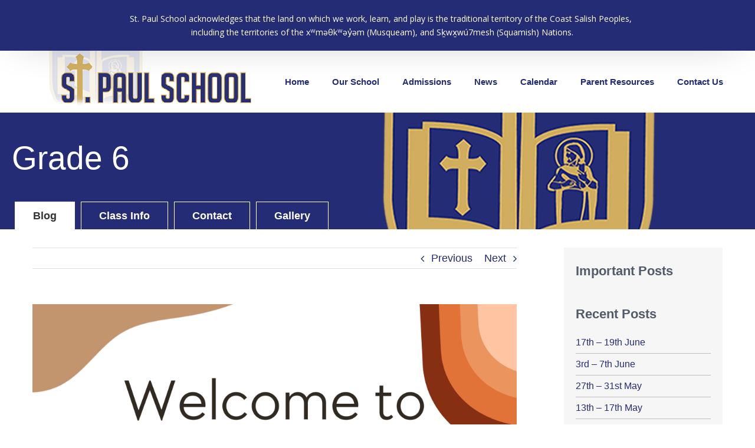

--- FILE ---
content_type: application/javascript
request_url: https://www.stpaulschool.ca/wp-content/plugins/notificationx/assets/public/js/frontend.js?ver=a70996c604f40c0e32cf714793cb2ccb
body_size: 49782
content:
!function(){var e={5410:function(e,t,n){"use strict";n.r(t);var o=n(9307),a=n(9196),r=n(1768);t.default=function(e){var t=e.id,n=e.config,i=e.dispatch,s=e.style,l=e.closed;if(null==n||!n.close_button)return null;var c=function(e){var o=new Date,a={path:"/"};if(null!=n&&n.close_forever){var s=o.getTime()+5184e6;a.expires=new Date(s)}else if(null!=n&&n.evergreen_timer&&null!=n&&n.time_reset){var l=o.getTime()+864e5;a.expires=new Date(l)}var c=null!=n&&n.countdown_rand?"-".concat(n.countdown_rand):"";r.default.save("notificationx_"+(null==n?void 0:n.nx_id)+c,!0,a),i({type:"REMOVE_NOTIFICATION",payload:t})};return(0,a.useEffect)((function(){l&&c()}),[l]),(0,o.createElement)("div",{className:"notificationx-close",style:s,onClick:c},(0,o.createElement)("svg",{width:"10px",height:"10px",viewBox:"0 0 48 48"},(0,o.createElement)("g",{stroke:"none"},(0,o.createElement)("g",null,(0,o.createElement)("path",{d:"M28.228 23.986L47.092 5.122a2.998 2.998 0 000-4.242 2.998 2.998 0 00-4.242 0L23.986 19.744 5.121.88a2.998 2.998 0 00-4.242 0 2.998 2.998 0 000 4.242l18.865 18.864L.879 42.85a2.998 2.998 0 104.242 4.241l18.865-18.864L42.85 47.091a2.991 2.991 0 002.121.879 2.998 2.998 0 002.121-5.121L28.228 23.986z"})))))}},7689:function(e,t,n){"use strict";n.r(t);var o=n(7462),a=n(4942),r=n(9307),i=(n(9196),n(4184)),s=n.n(i);function l(e,t){var n=Object.keys(e);if(Object.getOwnPropertySymbols){var o=Object.getOwnPropertySymbols(e);t&&(o=o.filter((function(t){return Object.getOwnPropertyDescriptor(e,t).enumerable}))),n.push.apply(n,o)}return n}function c(e){for(var t=1;t<arguments.length;t++){var n=null!=arguments[t]?arguments[t]:{};t%2?l(Object(n),!0).forEach((function(t){(0,a.Z)(e,t,n[t])})):Object.getOwnPropertyDescriptors?Object.defineProperties(e,Object.getOwnPropertyDescriptors(n)):l(Object(n)).forEach((function(t){Object.defineProperty(e,t,Object.getOwnPropertyDescriptor(n,t))}))}return e}t.default=function(e){var t,n,i,l,u,d=e.data,f=e.config,p=(e.id,e.style),m=e.isSplitCss,h=e.isSplit;if(null==d||!d.image_data)return null;var g=f.advance_edit,v=f.image_position,w=(f.themes,f.image_shape),b="custom"==w&&(null==f?void 0:f.custom_image_shape);!g&&null!=f&&f.image_shape_default&&(w=f.image_shape_default);var y=s()("notificationx-image",null==d||null===(t=d.image_data)||void 0===t?void 0:t.classes,(n={},(0,a.Z)(n,"image-".concat(w),w),(0,a.Z)(n,"position-".concat(v),v&&g),n)),_={},x={};p&&m&&(_=c(c({},p),{},{right:-(null==p?void 0:p.borderWidth),top:"calc( 100% + ".concat(null==p?void 0:p.borderWidth,"px)"),borderTopWidth:"".concat(13+(null==p?void 0:p.borderWidth),"px"),borderLeftWidth:"".concat(23+1.75*(null==p?void 0:p.borderWidth),"px")}),x=c(c({},p),{},{borderColor:null==p?void 0:p.backgroundColor}));var C={};if(b){var E=b.trim();E==parseFloat(E)&&(E+="px"),C=c(c({},C),{},{borderRadius:E})}return(0,r.createElement)("div",(0,o.Z)({className:y},null==d||null===(i=d.image_data)||void 0===i?void 0:i.attr,{style:p}),(0,r.createElement)("img",{src:null==d||null===(l=d.image_data)||void 0===l?void 0:l.url,alt:null==d||null===(u=d.image_data)||void 0===u?void 0:u.alt,style:C}),h&&(0,r.createElement)(r.Fragment,null,(0,r.createElement)("span",{className:"notificationx-image-badge",style:_}),(0,r.createElement)("span",{className:"notificationx-image-badge second-span",style:x})))}},1551:function(e,t,n){"use strict";n.r(t);var o=n(9307);n(9196),t.default=function(){return(0,o.createElement)("svg",{width:"12px",height:"16px",viewBox:"0 0 387 392",version:"1.1",xmlns:"http://www.w3.org/2000/svg",xmlnsXlink:"http://www.w3.org/1999/xlink"},(0,o.createElement)("desc",null,"Created with Sketch."),(0,o.createElement)("defs",null),(0,o.createElement)("g",{id:"Page-1",stroke:"none",strokeWidth:1,fill:"none",fillRule:"evenodd"},(0,o.createElement)("g",{id:"NotificationX_final",transform:"translate(-1564.000000, -253.000000)"},(0,o.createElement)("g",{id:"Group",transform:"translate(1564.000000, 253.000000)"},(0,o.createElement)("path",{d:"M135.45,358.68 C173.45,358.68 211.27,358.68 249.07,358.68 C247.02,371.83 221.24,388.59 199.26,390.98 C173.92,393.73 143.23,378.38 135.45,358.68 Z",id:"Shape",fill:"#5614D5",fillRule:"nonzero"}),(0,o.createElement)("path",{d:"M372.31,305.79 C369.97,305.59 367.6,305.71 365.24,305.71 C359.63,305.7 354.02,305.71 347.08,305.71 C347.08,301.43 347.08,298.42 347.08,295.41 C347.07,248.75 347.25,202.09 346.91,155.43 C346.83,144.89 345.88,134.19 343.79,123.87 C326.39,37.9 239.94,-16.19 154.81,5.22 C86.84,22.31 37.91,84.26 38.19,154.7 C38.36,197.12 38.21,239.54 38.2,281.96 C38.2,285.8 38.18,297.79 38.16,305.7 C32.98,305.66 18.07,305.57 12.86,305.88 C5.13,306.33 -0.06,312.31 0.04,319.97 C0.14,327.43 5.08,332.74 12.67,333.42 C14.78,333.61 16.91,333.57 19.03,333.57 C134.74,333.61 250.46,333.64 366.17,333.66 C368.29,333.66 370.42,333.69 372.53,333.48 C380.01,332.73 385.14,327.23 385.28,319.95 C385.41,312.58 379.86,306.44 372.31,305.79 Z",id:"Shape",fill:"#5614D5",fillRule:"nonzero"}),(0,o.createElement)("circle",{id:"Oval",fill:"#836EFF",fillRule:"nonzero",cx:"281.55",cy:"255.92",r:"15.49"}),(0,o.createElement)("path",{d:"M295.67,140.1 L295.91,139.94 C295.7,138.63 295.52,137.29 295.27,136.02 C285.87,89.57 245.83,55.34 198.79,52.53 C198.73,52.53 198.67,52.52 198.61,52.52 C196.59,52.4 194.57,52.32 192.53,52.32 C192.48,52.32 192.44,52.32 192.39,52.32 C192.34,52.32 192.3,52.32 192.25,52.32 C190.21,52.32 188.18,52.4 186.17,52.52 C186.11,52.52 186.05,52.53 185.99,52.53 C138.95,55.34 98.91,89.57 89.51,136.02 C89.25,137.29 89.07,138.63 88.87,139.94 L89.11,140.1 C88.2,145.6 87.72,151.22 87.74,156.9 C87.76,161.42 87.77,256.77 87.78,269.74 L119.91,304.42 C119.91,280.14 119.9,170.57 119.85,156.78 C119.72,124.18 142.81,94.69 174.76,86.66 C177.41,85.99 180.09,85.5 182.78,85.13 C183.23,85.07 183.67,85 184.13,84.95 C185.15,84.83 186.17,84.74 187.18,84.66 C188.64,84.56 190.1,84.48 191.58,84.47 C191.85,84.47 192.12,84.45 192.39,84.44 C192.66,84.44 192.93,84.46 193.2,84.47 C194.68,84.48 196.14,84.56 197.6,84.66 C198.62,84.74 199.64,84.83 200.65,84.95 C201.1,85 201.55,85.07 202,85.13 C204.69,85.5 207.37,85.99 210.02,86.66 C241.96,94.69 265.06,124.19 264.93,156.78 C264.91,161.95 264.9,207.07 264.89,228.18 L297.03,206.73 C297.03,194.5 297.04,158.28 297.04,156.91 C297.06,151.21 296.59,145.6 295.67,140.1 Z",id:"Shape",fill:"#836EFF",fillRule:"nonzero"}),(0,o.createElement)("path",{d:"M31.94,305.72 C25.58,305.85 19.2,305.51 12.86,305.88 C5.13,306.33 -0.06,312.31 0.04,319.97 C0.14,327.43 5.08,332.74 12.67,333.42 C14.78,333.61 16.91,333.57 19.03,333.57 C134.74,333.61 250.45,333.63 366.17,333.66 C368.29,333.66 370.42,333.69 372.53,333.48 C380.01,332.73 385.14,327.23 385.28,319.95 C385.42,312.58 379.87,306.45 372.32,305.79 C369.98,305.59 367.61,305.71 365.25,305.71 C359.64,305.7 354.03,305.71 347.09,305.71 C347.09,301.43 347.09,298.42 347.09,295.41 C347.08,254.74 347.2,214.07 347.01,173.41 L131.62,317.03 L53.58,232.81 L87.05,202.02 L138.72,257.62 L343.2,121.26 C324.59,36.81 239.08,-15.98 154.82,5.21 C86.85,22.3 37.92,84.25 38.2,154.69 C38.37,197.11 38.22,239.53 38.21,281.95 C38.21,287.84 38.3,293.74 38.16,299.62",id:"Shape"}),(0,o.createElement)("path",{d:"M346.91,155.42 C346.95,161.41 346.97,167.41 347,173.4 L386.14,147.41 L360.9,109.57 L343.2,121.26 C343.39,122.13 343.62,122.98 343.8,123.85 C345.88,134.18 346.84,144.89 346.91,155.42 Z",id:"Shape",fill:"#00F9AC",fillRule:"nonzero"}),(0,o.createElement)("path",{d:"M87.05,202.03 L53.58,232.82 L131.62,317.04 L347,173.41 C346.97,167.42 346.96,161.42 346.91,155.43 C346.83,144.89 345.88,134.19 343.79,123.87 C343.61,122.99 343.39,122.14 343.19,121.28 L138.72,257.63 L87.05,202.03 Z",id:"Shape"}),(0,o.createElement)("path",{d:"M87.05,202.03 L53.58,232.82 L131.62,317.04 L347,173.41 C346.97,167.42 346.96,161.42 346.91,155.43 C346.83,144.89 345.88,134.19 343.79,123.87 C343.61,122.99 343.39,122.14 343.19,121.28 L138.72,257.63 L87.05,202.03 Z",id:"Shape",fill:"#21D8A3",fillRule:"nonzero",opacity:"0.9"})))))}},8271:function(e,t,n){"use strict";n.r(t),n.d(t,{NXBranding:function(){return i}});var o=n(9307),a=(n(9196),n(5736)),r=n(3704),i=function(e){var t;return(0,o.createElement)("small",{className:"nx-branding"},(0,o.createElement)(r.Logo,null),(0,o.createElement)("span",{className:"nx-byline"},(0,a.__)("by","notificationx")),(0,o.createElement)("a",{href:null==e||null===(t=e.config)||void 0===t?void 0:t.affiliate_link,rel:"nofollow",target:"_blank",className:"nx-powered-by"},(0,o.createElement)(r.NotificationText,e)))};t.default=i},4142:function(e,t,n){"use strict";n.r(t);var o=n(9307),a=(n(9196),n(5736));t.default=function(e){var t=e.post,n={};return null!=t&&t.text_color&&(n.fill=t.text_color),(0,o.createElement)("svg",{xmlns:"http://www.w3.org/2000/svg",viewBox:"0 0 78 9.5",style:n},(0,o.createElement)("title",null,(0,a.__)("NotificationX","notificationx")),(0,o.createElement)("g",{id:"Layer_2"},(0,o.createElement)("g",{id:"Layer_1-2"},(0,o.createElement)("path",{d:"M6.2.6a.86.86,0,0,0-.6.3.76.76,0,0,0-.2.5V6.9S2.5,2.4,1.5,1A.67.67,0,0,0,.8.6.86.86,0,0,0,.2.9a.76.76,0,0,0-.2.5V8.6a1.42,1.42,0,0,0,.2.6.73.73,0,0,0,.6.2,1.42,1.42,0,0,0,.6-.2c.2-.2.2-.3.2-.6V3.1S4.5,7.5,5.4,8.9a.75.75,0,0,0,.7.4,1.42,1.42,0,0,0,.6-.2A.55.55,0,0,0,7,8.6V1.4A.76.76,0,0,0,6.8.9.86.86,0,0,0,6.2.6Z"}),(0,o.createElement)("path",{d:"M14.4,4.1a2.41,2.41,0,0,0-.8-.6,3.55,3.55,0,0,0-.9-.4,3.4,3.4,0,0,0-1-.1,3.4,3.4,0,0,0-1,.1,4.18,4.18,0,0,0-1,.4c-.3.2-.5.4-.8.6a2.62,2.62,0,0,0-.5.9,5,5,0,0,0-.2,1.2,5,5,0,0,0,.2,1.2,1.93,1.93,0,0,0,.5.9,2.41,2.41,0,0,0,.8.6,3.55,3.55,0,0,0,.9.4,3.4,3.4,0,0,0,1,.1,3.4,3.4,0,0,0,1-.1,3.55,3.55,0,0,0,.9-.4,5.55,5.55,0,0,0,.8-.6,2.62,2.62,0,0,0,.5-.9A5,5,0,0,0,15,6.2,5,5,0,0,0,14.8,5,1.49,1.49,0,0,0,14.4,4.1ZM13,7.9a1.76,1.76,0,0,1-1.3.6,2,2,0,0,1-1.4-.6,2.86,2.86,0,0,1-.5-1.7,2.86,2.86,0,0,1,.5-1.7,1.82,1.82,0,0,1,1.4-.6,1.49,1.49,0,0,1,1.3.6,2.31,2.31,0,0,1,.5,1.7A2,2,0,0,1,13,7.9Z"}),(0,o.createElement)("path",{d:"M20.1,4.1a.35.35,0,0,0,.4-.4.35.35,0,0,0-.4-.4H18v-1a1.42,1.42,0,0,0-.2-.6.73.73,0,0,0-.6-.2,1.42,1.42,0,0,0-.6.2c-.2.2-.2.3-.2.6V7.2a2,2,0,0,0,.7,1.6,2.19,2.19,0,0,0,1.7.7,4.25,4.25,0,0,0,1.1-.2,2.17,2.17,0,0,0,.7-.6c.1-.1.1-.1.1-.2s0-.2-.1-.2-.1-.1-.2-.1-.1,0-.2.1a1.23,1.23,0,0,1-.8.4,1.14,1.14,0,0,1-.8-.3A1.53,1.53,0,0,1,18,7.2V4.1Z"}),(0,o.createElement)("path",{d:"M22.4.5a1.42,1.42,0,0,0-.6.2c-.2.2-.2.3-.2.6a1.42,1.42,0,0,0,.2.6.73.73,0,0,0,.6.2,1.42,1.42,0,0,0,.6-.2.73.73,0,0,0,.2-.6A1.42,1.42,0,0,0,23,.7,1.42,1.42,0,0,0,22.4.5Z"}),(0,o.createElement)("path",{d:"M22.4,3a.86.86,0,0,0-.6.3.55.55,0,0,0-.2.5V8.6a1.42,1.42,0,0,0,.2.6.73.73,0,0,0,.6.2,1.42,1.42,0,0,0,.6-.2c.2-.2.2-.3.2-.6V3.8a.76.76,0,0,0-.2-.5A.6.6,0,0,0,22.4,3Z"}),(0,o.createElement)("path",{d:"M28.2.3A2,2,0,0,0,27.1,0a2.19,2.19,0,0,0-1.7.7,2.13,2.13,0,0,0-.7,1.6V8.6a.76.76,0,0,0,.2.5.73.73,0,0,0,.6.2,1.42,1.42,0,0,0,.6-.2.55.55,0,0,0,.2-.5V4.1h1.9a.35.35,0,0,0,.4-.4.35.35,0,0,0-.4-.4H26.3v-1a1.09,1.09,0,0,1,.4-.9,1.14,1.14,0,0,1,.8-.3.91.91,0,0,1,.8.4c.1.1.1.1.2.1s.2,0,.2-.1c.2-.3.3-.4.3-.5s0-.2-.1-.2A1.79,1.79,0,0,0,28.2.3Z"}),(0,o.createElement)("path",{d:"M30.5,3a.86.86,0,0,0-.6.3.55.55,0,0,0-.2.5V8.6a1.42,1.42,0,0,0,.2.6.73.73,0,0,0,.6.2,1.42,1.42,0,0,0,.6-.2c.2-.2.2-.3.2-.6V3.8a.76.76,0,0,0-.2-.5A.6.6,0,0,0,30.5,3Z"}),(0,o.createElement)("path",{d:"M30.5.5a1.42,1.42,0,0,0-.6.2c-.2.2-.2.3-.2.6a1.42,1.42,0,0,0,.2.6.73.73,0,0,0,.6.2,1.42,1.42,0,0,0,.6-.2.73.73,0,0,0,.2-.6,1.42,1.42,0,0,0-.2-.6A1.07,1.07,0,0,0,30.5.5Z"}),(0,o.createElement)("path",{d:"M36.3,3.9a1.93,1.93,0,0,1,1,.3,2.7,2.7,0,0,1,.8.7c0,.1.1.1.2.1s.2,0,.2-.1.1-.1.1-.2V4.5a4.26,4.26,0,0,0-1.2-1.1A3.17,3.17,0,0,0,35.8,3a5,5,0,0,0-1.2.2,2.07,2.07,0,0,0-1,.6,3.92,3.92,0,0,0-.8,1,3.19,3.19,0,0,0-.3,1.4,3.19,3.19,0,0,0,.3,1.4,2,2,0,0,0,.8,1,2.66,2.66,0,0,0,1,.6,5,5,0,0,0,1.2.2A2.93,2.93,0,0,0,37.4,9a3.18,3.18,0,0,0,1.2-1.1V7.7c0-.1,0-.2-.1-.2s-.1-.1-.2-.1a.35.35,0,0,0-.2.1,2.7,2.7,0,0,1-.8.7,1.93,1.93,0,0,1-1,.3,2,2,0,0,1-1.5-.6,2.27,2.27,0,0,1-.6-1.6,2.11,2.11,0,0,1,.6-1.6A1.66,1.66,0,0,1,36.3,3.9Z"}),(0,o.createElement)("path",{d:"M42.7,3a3.29,3.29,0,0,0-1.7.4,2.71,2.71,0,0,0-1.1,1c-.1.1-.1.1-.1.2s0,.2.1.2.1.1.2.1a.35.35,0,0,0,.2-.1,2.27,2.27,0,0,1,1.8-.9,2,2,0,0,1,1.5.6,1.61,1.61,0,0,1,.6,1.3,2.18,2.18,0,0,0-.8-.5,5.07,5.07,0,0,0-1.3-.2,5.9,5.9,0,0,0-1.4.2,2.55,2.55,0,0,0-1,.7,1.59,1.59,0,0,0-.4,1.2,1.75,1.75,0,0,0,.4,1.2,2.29,2.29,0,0,0,1,.7,3.18,3.18,0,0,0,1.4.2A3.53,3.53,0,0,0,43.5,9a2.36,2.36,0,0,0,.9-.6v.1a.7.7,0,1,0,1.4,0V6a2.88,2.88,0,0,0-.9-2.1A2.79,2.79,0,0,0,42.7,3Zm1.2,5.2a2.55,2.55,0,0,1-2.4,0,1.05,1.05,0,0,1-.5-.9.87.87,0,0,1,.5-.9,2.55,2.55,0,0,1,2.4,0,1.05,1.05,0,0,1,.5.9A1.35,1.35,0,0,1,43.9,8.2Z"}),(0,o.createElement)("path",{d:"M51.2,4.1a.35.35,0,0,0,.4-.4.35.35,0,0,0-.4-.4H49.1v-1a1.42,1.42,0,0,0-.2-.6.73.73,0,0,0-.6-.2,1.42,1.42,0,0,0-.6.2c-.2.2-.2.3-.2.6V7.2a2,2,0,0,0,.7,1.6,2.19,2.19,0,0,0,1.7.7A4.25,4.25,0,0,0,51,9.3a2.17,2.17,0,0,0,.7-.6c.1-.1.1-.1.1-.2s0-.2-.1-.2-.1-.1-.2-.1-.1,0-.2.1a1.23,1.23,0,0,1-.8.4,1.14,1.14,0,0,1-.8-.3,1.27,1.27,0,0,1-.4-.9V4.1Z"}),(0,o.createElement)("path",{d:"M53.5,3a.86.86,0,0,0-.6.3.55.55,0,0,0-.2.5V8.6a1.42,1.42,0,0,0,.2.6.73.73,0,0,0,.6.2,1.42,1.42,0,0,0,.6-.2c.2-.2.2-.3.2-.6V3.8a.76.76,0,0,0-.2-.5A.6.6,0,0,0,53.5,3Z"}),(0,o.createElement)("path",{d:"M53.5.5a1.42,1.42,0,0,0-.6.2c-.2.2-.2.3-.2.6a1.42,1.42,0,0,0,.2.6.73.73,0,0,0,.6.2,1.42,1.42,0,0,0,.6-.2.73.73,0,0,0,.2-.6,1.42,1.42,0,0,0-.2-.6A.85.85,0,0,0,53.5.5Z"}),(0,o.createElement)("path",{d:"M61.8,4.1a2.41,2.41,0,0,0-.8-.6,3,3,0,0,0-1-.4,5,5,0,0,0-2,0,3.55,3.55,0,0,0-.9.4,5.55,5.55,0,0,0-.8.6,2.62,2.62,0,0,0-.5.9,5,5,0,0,0-.2,1.2,5,5,0,0,0,.2,1.2,1.93,1.93,0,0,0,.5.9,2.41,2.41,0,0,0,.8.6,3.55,3.55,0,0,0,.9.4,5.05,5.05,0,0,0,2,0,3.55,3.55,0,0,0,.9-.4,5.55,5.55,0,0,0,.8-.6,2.62,2.62,0,0,0,.5-.9,5,5,0,0,0,.2-1.2A5,5,0,0,0,62.2,5,1.49,1.49,0,0,0,61.8,4.1ZM60.4,7.9a2.17,2.17,0,0,1-1.4.5,2,2,0,0,1-1.4-.6,2.18,2.18,0,0,1-.5-1.7,2.86,2.86,0,0,1,.5-1.7A2.39,2.39,0,0,1,59,3.9a1.61,1.61,0,0,1,1.3.6,2.31,2.31,0,0,1,.5,1.7A2.29,2.29,0,0,1,60.4,7.9Z"}),(0,o.createElement)("path",{d:"M68.6,3.3A2.77,2.77,0,0,0,67.3,3a2,2,0,0,0-1.3.4,2.7,2.7,0,0,0-.8.7V3.7a.76.76,0,0,0-.2-.5.73.73,0,0,0-1,0,.76.76,0,0,0-.2.5V8.6a1.42,1.42,0,0,0,.2.6.73.73,0,0,0,.6.2,1.42,1.42,0,0,0,.6-.2c.2-.2.2-.3.2-.6V5.5a1.5,1.5,0,0,1,.4-1.1A1.37,1.37,0,0,1,66.9,4a1.5,1.5,0,0,1,1.1.4,1.5,1.5,0,0,1,.4,1.1V8.6a1.42,1.42,0,0,0,.2.6c.2.2.3.2.6.2a1.42,1.42,0,0,0,.6-.2c.2-.2.2-.3.2-.6V5.7a2.3,2.3,0,0,0-.4-1.4A3.18,3.18,0,0,0,68.6,3.3Z"}),(0,o.createElement)("path",{d:"M77.8,8,75.4,4.8l2.5-3.3a.63.63,0,0,0-.2-.8.61.61,0,0,0-.8.1l-2.3,3L72.3.8c-.1-.2-.3-.2-.6-.2a.76.76,0,0,0-.5.2,1.42,1.42,0,0,0-.2.6.76.76,0,0,0,.2.5l2.5,3.3L71.2,8.5a.62.62,0,0,0,.1.8.37.37,0,0,0,.3.1.52.52,0,0,0,.4-.2l2.3-3.1,2.3,3a.73.73,0,0,0,.6.2.76.76,0,0,0,.5-.2.86.86,0,0,0,.3-.6A1.69,1.69,0,0,0,77.8,8Z"}))))}},4184:function(e,t){var n;!function(){"use strict";var o={}.hasOwnProperty;function a(){for(var e=[],t=0;t<arguments.length;t++){var n=arguments[t];if(n){var r=typeof n;if("string"===r||"number"===r)e.push(n);else if(Array.isArray(n)){if(n.length){var i=a.apply(null,n);i&&e.push(i)}}else if("object"===r)if(n.toString===Object.prototype.toString)for(var s in n)o.call(n,s)&&n[s]&&e.push(s);else e.push(n.toString())}}return e.join(" ")}e.exports?(a.default=a,e.exports=a):void 0===(n=function(){return a}.apply(t,[]))||(e.exports=n)}()},6489:function(e,t){"use strict";t.parse=function(e,t){if("string"!=typeof e)throw new TypeError("argument str must be a string");for(var o={},r=t||{},s=e.split(a),l=r.decode||n,c=0;c<s.length;c++){var u=s[c],d=u.indexOf("=");if(!(d<0)){var f=u.substr(0,d).trim(),p=u.substr(++d,u.length).trim();'"'==p[0]&&(p=p.slice(1,-1)),null==o[f]&&(o[f]=i(p,l))}}return o},t.serialize=function(e,t,n){var a=n||{},i=a.encode||o;if("function"!=typeof i)throw new TypeError("option encode is invalid");if(!r.test(e))throw new TypeError("argument name is invalid");var s=i(t);if(s&&!r.test(s))throw new TypeError("argument val is invalid");var l=e+"="+s;if(null!=a.maxAge){var c=a.maxAge-0;if(isNaN(c))throw new Error("maxAge should be a Number");l+="; Max-Age="+Math.floor(c)}if(a.domain){if(!r.test(a.domain))throw new TypeError("option domain is invalid");l+="; Domain="+a.domain}if(a.path){if(!r.test(a.path))throw new TypeError("option path is invalid");l+="; Path="+a.path}if(a.expires){if("function"!=typeof a.expires.toUTCString)throw new TypeError("option expires is invalid");l+="; Expires="+a.expires.toUTCString()}if(a.httpOnly&&(l+="; HttpOnly"),a.secure&&(l+="; Secure"),a.sameSite)switch("string"==typeof a.sameSite?a.sameSite.toLowerCase():a.sameSite){case!0:l+="; SameSite=Strict";break;case"lax":l+="; SameSite=Lax";break;case"strict":l+="; SameSite=Strict";break;default:throw new TypeError("option sameSite is invalid")}return l};var n=decodeURIComponent,o=encodeURIComponent,a=/; */,r=/^[\u0009\u0020-\u007e\u0080-\u00ff]+$/;function i(e,t){try{return t(e)}catch(t){return e}}},3737:function(e,t,n){"use strict";n.r(t)},7418:function(e){"use strict";var t=Object.getOwnPropertySymbols,n=Object.prototype.hasOwnProperty,o=Object.prototype.propertyIsEnumerable;function a(e){if(null==e)throw new TypeError("Object.assign cannot be called with null or undefined");return Object(e)}e.exports=function(){try{if(!Object.assign)return!1;var e=new String("abc");if(e[5]="de","5"===Object.getOwnPropertyNames(e)[0])return!1;for(var t={},n=0;n<10;n++)t["_"+String.fromCharCode(n)]=n;if("0123456789"!==Object.getOwnPropertyNames(t).map((function(e){return t[e]})).join(""))return!1;var o={};return"abcdefghijklmnopqrst".split("").forEach((function(e){o[e]=e})),"abcdefghijklmnopqrst"===Object.keys(Object.assign({},o)).join("")}catch(e){return!1}}()?Object.assign:function(e,r){for(var i,s,l=a(e),c=1;c<arguments.length;c++){for(var u in i=Object(arguments[c]))n.call(i,u)&&(l[u]=i[u]);if(t){s=t(i);for(var d=0;d<s.length;d++)o.call(i,s[d])&&(l[s[d]]=i[s[d]])}}return l}},1768:function(e,t,n){"use strict";Object.defineProperty(t,"__esModule",{value:!0});var o="function"==typeof Symbol&&"symbol"==typeof Symbol.iterator?function(e){return typeof e}:function(e){return e&&"function"==typeof Symbol&&e.constructor===Symbol&&e!==Symbol.prototype?"symbol":typeof e};t.load=d,t.loadAll=f,t.select=p,t.save=m,t.remove=h,t.setRawCookie=g,t.plugToRequest=v;var a=i(n(6489)),r=i(n(7418));function i(e){return e&&e.__esModule?e:{default:e}}var s="undefined"==typeof document||"undefined"!=typeof process&&process.env&&!1,l={},c=void 0;function u(){return c&&!c.headersSent}function d(e,t){var n=s?l:a.default.parse(document.cookie),o=n&&n[e];if(void 0===t&&(t=!o||"{"!==o[0]&&"["!==o[0]),!t)try{o=JSON.parse(o)}catch(e){}return o}function f(e){var t=s?l:a.default.parse(document.cookie);if(void 0===e&&(e=!t||"{"!==t[0]&&"["!==t[0]),!e)try{t=JSON.parse(t)}catch(e){}return t}function p(e){var t=s?l:a.default.parse(document.cookie);return t?e?Object.keys(t).reduce((function(n,o){if(!e.test(o))return n;var a={};return a[o]=t[o],(0,r.default)({},n,a)}),{}):t:{}}function m(e,t,n){l[e]=t,"object"===(void 0===t?"undefined":o(t))&&(l[e]=JSON.stringify(t)),s||(document.cookie=a.default.serialize(e,l[e],n)),u()&&c.cookie&&c.cookie(e,t,n)}function h(e,t){delete l[e],t=void 0===t?{}:"string"==typeof t?{path:t}:(0,r.default)({},t),"undefined"!=typeof document&&(t.expires=new Date(1970,1,1,0,0,1),t.maxAge=0,document.cookie=a.default.serialize(e,"",t)),u()&&c.clearCookie&&c.clearCookie(e,t)}function g(e){l=e?a.default.parse(e):{}}function v(e,t){return e.cookie?l=e.cookie:e.cookies?l=e.cookies:e.headers&&e.headers.cookie?g(e.headers.cookie):l={},c=t,function(){c=null,l={}}}t.default={setRawCookie:g,load:d,loadAll:f,select:p,save:m,remove:h,plugToRequest:v}},9249:function(e,t,n){"use strict";n.r(t),n.d(t,{Bounce:function(){return B},Flip:function(){return R},Icons:function(){return M},Slide:function(){return L},ToastContainer:function(){return V},Zoom:function(){return z},collapseToast:function(){return y},cssTransition:function(){return _},toast:function(){return Q},useToast:function(){return A},useToastContainer:function(){return O}});var o=n(9196),a=n.n(o);function r(e){var t,n,o="";if("string"==typeof e||"number"==typeof e)o+=e;else if("object"==typeof e)if(Array.isArray(e))for(t=0;t<e.length;t++)e[t]&&(n=r(e[t]))&&(o&&(o+=" "),o+=n);else for(t in e)e[t]&&(o&&(o+=" "),o+=t);return o}function i(){for(var e,t,n=0,o="";n<arguments.length;)(e=arguments[n++])&&(t=r(e))&&(o&&(o+=" "),o+=t);return o}var s=n(1850);function l(){return l=Object.assign||function(e){for(var t=1;t<arguments.length;t++){var n=arguments[t];for(var o in n)Object.prototype.hasOwnProperty.call(n,o)&&(e[o]=n[o])}return e},l.apply(this,arguments)}function c(e,t){if(null==e)return{};var n,o,a={},r=Object.keys(e);for(o=0;o<r.length;o++)n=r[o],t.indexOf(n)>=0||(a[n]=e[n]);return a}function u(e){return"number"==typeof e&&!isNaN(e)}function d(e){return"boolean"==typeof e}function f(e){return"string"==typeof e}function p(e){return"function"==typeof e}function m(e){return f(e)||p(e)?e:null}function h(e){return 0===e||e}var g=!("undefined"==typeof window||!window.document||!window.document.createElement);function v(e){return(0,o.isValidElement)(e)||f(e)||p(e)||u(e)}var w={TOP_LEFT:"top-left",TOP_RIGHT:"top-right",TOP_CENTER:"top-center",BOTTOM_LEFT:"bottom-left",BOTTOM_RIGHT:"bottom-right",BOTTOM_CENTER:"bottom-center"},b={INFO:"info",SUCCESS:"success",WARNING:"warning",ERROR:"error",DEFAULT:"default"};function y(e,t,n){void 0===n&&(n=300);var o=e.scrollHeight,a=e.style;requestAnimationFrame((function(){a.minHeight="initial",a.height=o+"px",a.transition="all "+n+"ms",requestAnimationFrame((function(){a.height="0",a.padding="0",a.margin="0",setTimeout(t,n)}))}))}function _(e){var t=e.enter,n=e.exit,r=e.appendPosition,i=void 0!==r&&r,s=e.collapse,l=void 0===s||s,c=e.collapseDuration,u=void 0===c?300:c;return function(e){var r=e.children,s=e.position,c=e.preventExitTransition,d=e.done,f=e.nodeRef,p=e.isIn,m=i?t+"--"+s:t,h=i?n+"--"+s:n,g=(0,o.useRef)(),v=(0,o.useRef)(0);function w(e){if(e.target===f.current){var t=f.current;t.removeEventListener("animationend",w),0===v.current&&(t.className=g.current)}}function b(){var e=f.current;e.removeEventListener("animationend",b),l?y(e,d,u):d()}return(0,o.useLayoutEffect)((function(){var e;e=f.current,g.current=e.className,e.className+=" "+m,e.addEventListener("animationend",w)}),[]),(0,o.useEffect)((function(){p||(c?b():function(){v.current=1;var e=f.current;e.className+=" "+h,e.addEventListener("animationend",b)}())}),[p]),a().createElement(a().Fragment,null,r)}}var x={list:new Map,emitQueue:new Map,on:function(e,t){return this.list.has(e)||this.list.set(e,[]),this.list.get(e).push(t),this},off:function(e,t){if(t){var n=this.list.get(e).filter((function(e){return e!==t}));return this.list.set(e,n),this}return this.list.delete(e),this},cancelEmit:function(e){var t=this.emitQueue.get(e);return t&&(t.forEach(clearTimeout),this.emitQueue.delete(e)),this},emit:function(e){for(var t=this,n=arguments.length,o=new Array(n>1?n-1:0),a=1;a<n;a++)o[a-1]=arguments[a];this.list.has(e)&&this.list.get(e).forEach((function(n){var a=setTimeout((function(){n.apply(void 0,o)}),0);t.emitQueue.has(e)||t.emitQueue.set(e,[]),t.emitQueue.get(e).push(a)}))}};function C(e,t){void 0===t&&(t=!1);var n=(0,o.useRef)(e);return(0,o.useEffect)((function(){t&&(n.current=e)})),n.current}function E(e,t){switch(t.type){case 0:return[].concat(e,[t.toastId]).filter((function(e){return e!==t.staleId}));case 1:return h(t.toastId)?e.filter((function(e){return e!==t.toastId})):[]}}var k=["delay","staleId"];function O(e){var t=(0,o.useReducer)((function(e){return e+1}),0)[1],n=(0,o.useReducer)(E,[]),a=n[0],r=n[1],i=(0,o.useRef)(null),s=C(0),l=C([]),g=C({}),w=C({toastKey:1,displayedToast:0,props:e,containerId:null,isToastActive:b,getToast:function(e){return g[e]||null}});function b(e){return-1!==a.indexOf(e)}function y(e){var t=e.containerId;!w.props.limit||t&&w.containerId!==t||(s-=l.length,l=[])}function _(e){r({type:1,toastId:e})}function O(){var e=l.shift();P(e.toastContent,e.toastProps,e.staleId)}function T(e,n){var a,r=n.delay,b=n.staleId,y=c(n,k);if(v(e)&&!function(e){var t=e.containerId,n=e.toastId,o=e.updateId;return!!(!i.current||w.props.enableMultiContainer&&t!==w.props.containerId||g[n]&&null==o)}(y)){var x=y.toastId,C=y.updateId,E=y.data,T=w.props,A=function(){return _(x)},S=null==y.updateId;S&&s++;var j,N,I={toastId:x,updateId:C,isLoading:y.isLoading,theme:y.theme||T.theme,icon:null!=(a=y.icon)?a:T.icon,isIn:!1,key:y.key||w.toastKey++,type:y.type,closeToast:A,closeButton:y.closeButton,rtl:T.rtl,position:y.position||T.position,transition:y.transition||T.transition,className:m(y.className||T.toastClassName),bodyClassName:m(y.bodyClassName||T.bodyClassName),style:y.style||T.toastStyle,bodyStyle:y.bodyStyle||T.bodyStyle,onClick:y.onClick||T.onClick,pauseOnHover:d(y.pauseOnHover)?y.pauseOnHover:T.pauseOnHover,pauseOnFocusLoss:d(y.pauseOnFocusLoss)?y.pauseOnFocusLoss:T.pauseOnFocusLoss,draggable:d(y.draggable)?y.draggable:T.draggable,draggablePercent:u(y.draggablePercent)?y.draggablePercent:T.draggablePercent,draggableDirection:y.draggableDirection||T.draggableDirection,closeOnClick:d(y.closeOnClick)?y.closeOnClick:T.closeOnClick,progressClassName:m(y.progressClassName||T.progressClassName),progressStyle:y.progressStyle||T.progressStyle,autoClose:!y.isLoading&&(j=y.autoClose,N=T.autoClose,!1===j||u(j)&&j>0?j:N),hideProgressBar:d(y.hideProgressBar)?y.hideProgressBar:T.hideProgressBar,progress:y.progress,role:f(y.role)?y.role:T.role,deleteToast:function(){!function(e){delete g[e];var n=l.length;if((s=h(e)?s-1:s-w.displayedToast)<0&&(s=0),n>0){var o=h(e)?1:w.props.limit;if(1===n||1===o)w.displayedToast++,O();else{var a=o>n?n:o;w.displayedToast=a;for(var r=0;r<a;r++)O()}}else t()}(x)}};p(y.onOpen)&&(I.onOpen=y.onOpen),p(y.onClose)&&(I.onClose=y.onClose),"y"===I.draggableDirection&&80===I.draggablePercent&&(I.draggablePercent*=1.5);var M=T.closeButton;!1===y.closeButton||v(y.closeButton)?M=y.closeButton:!0===y.closeButton&&(M=!v(T.closeButton)||T.closeButton),I.closeButton=M;var D=e;(0,o.isValidElement)(e)&&!f(e.type)?D=(0,o.cloneElement)(e,{closeToast:A,toastProps:I,data:E}):p(e)&&(D=e({closeToast:A,toastProps:I,data:E})),T.limit&&T.limit>0&&s>T.limit&&S?l.push({toastContent:D,toastProps:I,staleId:b}):u(r)&&r>0?setTimeout((function(){P(D,I,b)}),r):P(D,I,b)}}function P(e,t,n){var o=t.toastId;n&&delete g[n],g[o]={content:e,props:t},r({type:0,toastId:o,staleId:n})}return(0,o.useEffect)((function(){return w.containerId=e.containerId,x.cancelEmit(3).on(0,T).on(1,(function(e){return i.current&&_(e)})).on(5,y).emit(2,w),function(){return x.emit(3,w)}}),[]),(0,o.useEffect)((function(){w.isToastActive=b,w.displayedToast=a.length,x.emit(4,a.length,e.containerId)}),[a]),(0,o.useEffect)((function(){w.props=e})),{getToastToRender:function(t){for(var n={},o=e.newestOnTop?Object.keys(g).reverse():Object.keys(g),a=0;a<o.length;a++){var r=g[o[a]],i=r.props.position;n[i]||(n[i]=[]),n[i].push(r)}return Object.keys(n).map((function(e){return t(e,n[e])}))},collection:g,containerRef:i,isToastActive:b}}function T(e){return e.targetTouches&&e.targetTouches.length>=1?e.targetTouches[0].clientX:e.clientX}function P(e){return e.targetTouches&&e.targetTouches.length>=1?e.targetTouches[0].clientY:e.clientY}function A(e){var t=(0,o.useState)(!0),n=t[0],a=t[1],r=(0,o.useState)(!1),i=r[0],s=r[1],l=(0,o.useRef)(null),c=C({start:0,x:0,y:0,delta:0,removalDistance:0,canCloseOnClick:!0,canDrag:!1,boundingRect:null}),u=C(e,!0),d=e.autoClose,f=e.pauseOnHover,m=e.closeToast,h=e.onClick,g=e.closeOnClick;function v(t){if(e.draggable){var n=l.current;c.canCloseOnClick=!0,c.canDrag=!0,c.boundingRect=n.getBoundingClientRect(),n.style.transition="",c.x=T(t.nativeEvent),c.y=P(t.nativeEvent),"x"===e.draggableDirection?(c.start=c.x,c.removalDistance=n.offsetWidth*(e.draggablePercent/100)):(c.start=c.y,c.removalDistance=n.offsetHeight*(e.draggablePercent/100))}}function w(){if(c.boundingRect){var t=c.boundingRect,n=t.top,o=t.bottom,a=t.left,r=t.right;e.pauseOnHover&&c.x>=a&&c.x<=r&&c.y>=n&&c.y<=o?y():b()}}function b(){a(!0)}function y(){a(!1)}function _(t){if(c.canDrag){t.preventDefault();var o=l.current;n&&y(),c.x=T(t),c.y=P(t),"x"===e.draggableDirection?c.delta=c.x-c.start:c.delta=c.y-c.start,c.start!==c.x&&(c.canCloseOnClick=!1),o.style.transform="translate"+e.draggableDirection+"("+c.delta+"px)",o.style.opacity=""+(1-Math.abs(c.delta/c.removalDistance))}}function x(){var t=l.current;if(c.canDrag){if(c.canDrag=!1,Math.abs(c.delta)>c.removalDistance)return s(!0),void e.closeToast();t.style.transition="transform 0.2s, opacity 0.2s",t.style.transform="translate"+e.draggableDirection+"(0)",t.style.opacity="1"}}(0,o.useEffect)((function(){return p(e.onOpen)&&e.onOpen((0,o.isValidElement)(e.children)&&e.children.props),function(){p(u.onClose)&&u.onClose((0,o.isValidElement)(u.children)&&u.children.props)}}),[]),(0,o.useEffect)((function(){return e.draggable&&(document.addEventListener("mousemove",_),document.addEventListener("mouseup",x),document.addEventListener("touchmove",_),document.addEventListener("touchend",x)),function(){e.draggable&&(document.removeEventListener("mousemove",_),document.removeEventListener("mouseup",x),document.removeEventListener("touchmove",_),document.removeEventListener("touchend",x))}}),[e.draggable]),(0,o.useEffect)((function(){return e.pauseOnFocusLoss&&(document.hasFocus()||y(),window.addEventListener("focus",b),window.addEventListener("blur",y)),function(){e.pauseOnFocusLoss&&(window.removeEventListener("focus",b),window.removeEventListener("blur",y))}}),[e.pauseOnFocusLoss]);var E={onMouseDown:v,onTouchStart:v,onMouseUp:w,onTouchEnd:w};return d&&f&&(E.onMouseEnter=y,E.onMouseLeave=b),g&&(E.onClick=function(e){h&&h(e),c.canCloseOnClick&&m()}),{playToast:b,pauseToast:y,isRunning:n,preventExitTransition:i,toastRef:l,eventHandlers:E}}function S(e){var t=e.closeToast,n=e.theme,a=e.ariaLabel,r=void 0===a?"close":a;return(0,o.createElement)("button",{className:"Toastify__close-button Toastify__close-button--"+n,type:"button",onClick:function(e){e.stopPropagation(),t(e)},"aria-label":r},(0,o.createElement)("svg",{"aria-hidden":"true",viewBox:"0 0 14 16"},(0,o.createElement)("path",{fillRule:"evenodd",d:"M7.71 8.23l3.75 3.75-1.48 1.48-3.75-3.75-3.75 3.75L1 11.98l3.75-3.75L1 4.48 2.48 3l3.75 3.75L9.98 3l1.48 1.48-3.75 3.75z"})))}function j(e){var t,n,a=e.delay,r=e.isRunning,s=e.closeToast,c=e.type,u=e.hide,d=e.className,f=e.style,m=e.controlledProgress,h=e.progress,g=e.rtl,v=e.isIn,w=e.theme,b=l({},f,{animationDuration:a+"ms",animationPlayState:r?"running":"paused",opacity:u?0:1});m&&(b.transform="scaleX("+h+")");var y=i("Toastify__progress-bar",m?"Toastify__progress-bar--controlled":"Toastify__progress-bar--animated","Toastify__progress-bar-theme--"+w,"Toastify__progress-bar--"+c,((t={})["Toastify__progress-bar--rtl"]=g,t)),_=p(d)?d({rtl:g,type:c,defaultClassName:y}):i(y,d),x=((n={})[m&&h>=1?"onTransitionEnd":"onAnimationEnd"]=m&&h<1?null:function(){v&&s()},n);return(0,o.createElement)("div",Object.assign({role:"progressbar","aria-hidden":u?"true":"false","aria-label":"notification timer",className:_,style:b},x))}j.defaultProps={type:b.DEFAULT,hide:!1};var N=["theme","type"],I=function(e){var t=e.theme,n=e.type,o=c(e,N);return a().createElement("svg",Object.assign({viewBox:"0 0 24 24",width:"100%",height:"100%",fill:"colored"===t?"currentColor":"var(--toastify-icon-color-"+n+")"},o))},M={info:function(e){return a().createElement(I,Object.assign({},e),a().createElement("path",{d:"M12 0a12 12 0 1012 12A12.013 12.013 0 0012 0zm.25 5a1.5 1.5 0 11-1.5 1.5 1.5 1.5 0 011.5-1.5zm2.25 13.5h-4a1 1 0 010-2h.75a.25.25 0 00.25-.25v-4.5a.25.25 0 00-.25-.25h-.75a1 1 0 010-2h1a2 2 0 012 2v4.75a.25.25 0 00.25.25h.75a1 1 0 110 2z"}))},warning:function(e){return a().createElement(I,Object.assign({},e),a().createElement("path",{d:"M23.32 17.191L15.438 2.184C14.728.833 13.416 0 11.996 0c-1.42 0-2.733.833-3.443 2.184L.533 17.448a4.744 4.744 0 000 4.368C1.243 23.167 2.555 24 3.975 24h16.05C22.22 24 24 22.044 24 19.632c0-.904-.251-1.746-.68-2.44zm-9.622 1.46c0 1.033-.724 1.823-1.698 1.823s-1.698-.79-1.698-1.822v-.043c0-1.028.724-1.822 1.698-1.822s1.698.79 1.698 1.822v.043zm.039-12.285l-.84 8.06c-.057.581-.408.943-.897.943-.49 0-.84-.367-.896-.942l-.84-8.065c-.057-.624.25-1.095.779-1.095h1.91c.528.005.84.476.784 1.1z"}))},success:function(e){return a().createElement(I,Object.assign({},e),a().createElement("path",{d:"M12 0a12 12 0 1012 12A12.014 12.014 0 0012 0zm6.927 8.2l-6.845 9.289a1.011 1.011 0 01-1.43.188l-4.888-3.908a1 1 0 111.25-1.562l4.076 3.261 6.227-8.451a1 1 0 111.61 1.183z"}))},error:function(e){return a().createElement(I,Object.assign({},e),a().createElement("path",{d:"M11.983 0a12.206 12.206 0 00-8.51 3.653A11.8 11.8 0 000 12.207 11.779 11.779 0 0011.8 24h.214A12.111 12.111 0 0024 11.791 11.766 11.766 0 0011.983 0zM10.5 16.542a1.476 1.476 0 011.449-1.53h.027a1.527 1.527 0 011.523 1.47 1.475 1.475 0 01-1.449 1.53h-.027a1.529 1.529 0 01-1.523-1.47zM11 12.5v-6a1 1 0 012 0v6a1 1 0 11-2 0z"}))},spinner:function(){return a().createElement("div",{className:"Toastify__spinner"})}},D=function(e){var t,n,a=A(e),r=a.isRunning,s=a.preventExitTransition,l=a.toastRef,c=a.eventHandlers,u=e.closeButton,d=e.children,m=e.autoClose,h=e.onClick,g=e.type,v=e.hideProgressBar,w=e.closeToast,b=e.transition,y=e.position,_=e.className,x=e.style,C=e.bodyClassName,E=e.bodyStyle,k=e.progressClassName,O=e.progressStyle,T=e.updateId,P=e.role,S=e.progress,N=e.rtl,I=e.toastId,D=e.deleteToast,B=e.isIn,L=e.isLoading,z=e.icon,R=e.theme,V=i("Toastify__toast","Toastify__toast-theme--"+R,"Toastify__toast--"+g,((t={})["Toastify__toast--rtl"]=N,t)),H=p(_)?_({rtl:N,position:y,type:g,defaultClassName:V}):i(V,_),F=!!S,q=M[g],U={theme:R,type:g},X=q&&q(U);return!1===z?X=void 0:p(z)?X=z(U):(0,o.isValidElement)(z)?X=(0,o.cloneElement)(z,U):f(z)?X=z:L&&(X=M.spinner()),(0,o.createElement)(b,{isIn:B,done:D,position:y,preventExitTransition:s,nodeRef:l},(0,o.createElement)("div",Object.assign({id:I,onClick:h,className:H},c,{style:x,ref:l}),(0,o.createElement)("div",Object.assign({},B&&{role:P},{className:p(C)?C({type:g}):i("Toastify__toast-body",C),style:E}),X&&(0,o.createElement)("div",{className:i("Toastify__toast-icon",(n={},n["Toastify--animate-icon Toastify__zoom-enter"]=!L,n))},X),(0,o.createElement)("div",null,d)),function(e){if(e){var t={closeToast:w,type:g,theme:R};return p(e)?e(t):(0,o.isValidElement)(e)?(0,o.cloneElement)(e,t):void 0}}(u),(m||F)&&(0,o.createElement)(j,Object.assign({},T&&!F?{key:"pb-"+T}:{},{rtl:N,theme:R,delay:m,isRunning:r,isIn:B,closeToast:w,hide:v,type:g,style:O,className:k,controlledProgress:F,progress:S}))))},B=_({enter:"Toastify--animate Toastify__bounce-enter",exit:"Toastify--animate Toastify__bounce-exit",appendPosition:!0}),L=_({enter:"Toastify--animate Toastify__slide-enter",exit:"Toastify--animate Toastify__slide-exit",appendPosition:!0}),z=_({enter:"Toastify--animate Toastify__zoom-enter",exit:"Toastify--animate Toastify__zoom-exit"}),R=_({enter:"Toastify--animate Toastify__flip-enter",exit:"Toastify--animate Toastify__flip-exit"}),V=function(e){var t=O(e),n=t.getToastToRender,a=t.containerRef,r=t.isToastActive,s=e.className,c=e.style,u=e.rtl,d=e.containerId;function f(e){var t,n=i("Toastify__toast-container","Toastify__toast-container--"+e,((t={})["Toastify__toast-container--rtl"]=u,t));return p(s)?s({position:e,rtl:u,defaultClassName:n}):i(n,m(s))}return(0,o.createElement)("div",{ref:a,className:"Toastify",id:d},n((function(e,t){var n=0===t.length?l({},c,{pointerEvents:"none"}):l({},c);return(0,o.createElement)("div",{className:f(e),style:n,key:"container-"+e},t.map((function(e){var t=e.content,n=e.props;return(0,o.createElement)(D,Object.assign({},n,{isIn:r(n.toastId),key:"toast-"+n.key,closeButton:!0===n.closeButton?S:n.closeButton}),t)})))})))};V.defaultProps={position:w.TOP_RIGHT,transition:B,rtl:!1,autoClose:5e3,hideProgressBar:!1,closeButton:S,pauseOnHover:!0,pauseOnFocusLoss:!0,closeOnClick:!0,newestOnTop:!1,draggable:!0,draggablePercent:80,draggableDirection:"x",role:"alert",theme:"light"};var H,F,q,U=new Map,X=[],Z=!1;function W(){return Math.random().toString(36).substr(2,9)}function Y(e){return e&&(f(e.toastId)||u(e.toastId))?e.toastId:W()}function G(e,t){return U.size>0?x.emit(0,e,t):(X.push({content:e,options:t}),Z&&g&&(Z=!1,F=document.createElement("div"),document.body.appendChild(F),(0,s.render)((0,o.createElement)(V,Object.assign({},q)),F))),t.toastId}function $(e,t){return l({},t,{type:t&&t.type||e,toastId:Y(t)})}var K=function(e){return function(t,n){return G(t,$(e,n))}},Q=function(e,t){return G(e,$(b.DEFAULT,t))};Q.loading=function(e,t){return G(e,$(b.DEFAULT,l({isLoading:!0,autoClose:!1,closeOnClick:!1,closeButton:!1,draggable:!1},t)))},Q.promise=function(e,t,n){var o,a=t.pending,r=t.error,i=t.success;a&&(o=f(a)?Q.loading(a,n):Q.loading(a.render,l({},n,a)));var s={isLoading:null,autoClose:null,closeOnClick:null,closeButton:null,draggable:null},c=function(e,t,a){var r=l({type:e},s,n,{data:a}),i=f(t)?{render:t}:t;return o?Q.update(o,l({},r,i)):Q(i.render,l({},r,i)),a},u=p(e)?e():e;return u.then((function(e){return i&&c("success",i,e)})).catch((function(e){return r&&c("error",r,e)})),u},Q.success=K(b.SUCCESS),Q.info=K(b.INFO),Q.error=K(b.ERROR),Q.warning=K(b.WARNING),Q.warn=Q.warning,Q.dark=function(e,t){return G(e,$(b.DEFAULT,l({theme:"dark"},t)))},Q.dismiss=function(e){return x.emit(1,e)},Q.clearWaitingQueue=function(e){return void 0===e&&(e={}),x.emit(5,e)},Q.isActive=function(e){var t=!1;return U.forEach((function(n){n.isToastActive&&n.isToastActive(e)&&(t=!0)})),t},Q.update=function(e,t){void 0===t&&(t={}),setTimeout((function(){var n=function(e,t){var n=t.containerId,o=U.get(n||H);return o?o.getToast(e):null}(e,t);if(n){var o=n.props,a=n.content,r=l({},o,t,{toastId:t.toastId||e,updateId:W()});r.toastId!==e&&(r.staleId=e);var i=r.render||a;delete r.render,G(i,r)}}),0)},Q.done=function(e){Q.update(e,{progress:1})},Q.onChange=function(e){return p(e)&&x.on(4,e),function(){p(e)&&x.off(4,e)}},Q.configure=function(e){void 0===e&&(e={}),Z=!0,q=e},Q.POSITION=w,Q.TYPE=b,x.on(2,(function(e){H=e.containerId||e,U.set(H,e),X.forEach((function(e){x.emit(0,e.content,e.options)})),X=[]})).on(3,(function(e){U.delete(e.containerId||e),0===U.size&&x.off(0).off(1).off(5),g&&F&&document.body.removeChild(F)}))},6455:function(e){e.exports=function(){"use strict";const e="SweetAlert2:",t=e=>e.charAt(0).toUpperCase()+e.slice(1),n=e=>Array.prototype.slice.call(e),o=t=>{console.warn("".concat(e," ").concat("object"==typeof t?t.join(" "):t))},a=t=>{console.error("".concat(e," ").concat(t))},r=[],i=(e,t)=>{var n;n='"'.concat(e,'" is deprecated and will be removed in the next major release. Please use "').concat(t,'" instead.'),r.includes(n)||(r.push(n),o(n))},s=e=>"function"==typeof e?e():e,l=e=>e&&"function"==typeof e.toPromise,c=e=>l(e)?e.toPromise():Promise.resolve(e),u=e=>e&&Promise.resolve(e)===e,d={title:"",titleText:"",text:"",html:"",footer:"",icon:void 0,iconColor:void 0,iconHtml:void 0,template:void 0,toast:!1,showClass:{popup:"swal2-show",backdrop:"swal2-backdrop-show",icon:"swal2-icon-show"},hideClass:{popup:"swal2-hide",backdrop:"swal2-backdrop-hide",icon:"swal2-icon-hide"},customClass:{},target:"body",color:void 0,backdrop:!0,heightAuto:!0,allowOutsideClick:!0,allowEscapeKey:!0,allowEnterKey:!0,stopKeydownPropagation:!0,keydownListenerCapture:!1,showConfirmButton:!0,showDenyButton:!1,showCancelButton:!1,preConfirm:void 0,preDeny:void 0,confirmButtonText:"OK",confirmButtonAriaLabel:"",confirmButtonColor:void 0,denyButtonText:"No",denyButtonAriaLabel:"",denyButtonColor:void 0,cancelButtonText:"Cancel",cancelButtonAriaLabel:"",cancelButtonColor:void 0,buttonsStyling:!0,reverseButtons:!1,focusConfirm:!0,focusDeny:!1,focusCancel:!1,returnFocus:!0,showCloseButton:!1,closeButtonHtml:"&times;",closeButtonAriaLabel:"Close this dialog",loaderHtml:"",showLoaderOnConfirm:!1,showLoaderOnDeny:!1,imageUrl:void 0,imageWidth:void 0,imageHeight:void 0,imageAlt:"",timer:void 0,timerProgressBar:!1,width:void 0,padding:void 0,background:void 0,input:void 0,inputPlaceholder:"",inputLabel:"",inputValue:"",inputOptions:{},inputAutoTrim:!0,inputAttributes:{},inputValidator:void 0,returnInputValueOnDeny:!1,validationMessage:void 0,grow:!1,position:"center",progressSteps:[],currentProgressStep:void 0,progressStepsDistance:void 0,willOpen:void 0,didOpen:void 0,didRender:void 0,willClose:void 0,didClose:void 0,didDestroy:void 0,scrollbarPadding:!0},f=["allowEscapeKey","allowOutsideClick","background","buttonsStyling","cancelButtonAriaLabel","cancelButtonColor","cancelButtonText","closeButtonAriaLabel","closeButtonHtml","color","confirmButtonAriaLabel","confirmButtonColor","confirmButtonText","currentProgressStep","customClass","denyButtonAriaLabel","denyButtonColor","denyButtonText","didClose","didDestroy","footer","hideClass","html","icon","iconColor","iconHtml","imageAlt","imageHeight","imageUrl","imageWidth","preConfirm","preDeny","progressSteps","returnFocus","reverseButtons","showCancelButton","showCloseButton","showConfirmButton","showDenyButton","text","title","titleText","willClose"],p={},m=["allowOutsideClick","allowEnterKey","backdrop","focusConfirm","focusDeny","focusCancel","returnFocus","heightAuto","keydownListenerCapture"],h=e=>Object.prototype.hasOwnProperty.call(d,e),g=e=>-1!==f.indexOf(e),v=e=>p[e],w=e=>{h(e)||o('Unknown parameter "'.concat(e,'"'))},b=e=>{m.includes(e)&&o('The parameter "'.concat(e,'" is incompatible with toasts'))},y=e=>{v(e)&&i(e,v(e))},_=e=>{const t={};for(const n in e)t[e[n]]="swal2-"+e[n];return t},x=_(["container","shown","height-auto","iosfix","popup","modal","no-backdrop","no-transition","toast","toast-shown","show","hide","close","title","html-container","actions","confirm","deny","cancel","default-outline","footer","icon","icon-content","image","input","file","range","select","radio","checkbox","label","textarea","inputerror","input-label","validation-message","progress-steps","active-progress-step","progress-step","progress-step-line","loader","loading","styled","top","top-start","top-end","top-left","top-right","center","center-start","center-end","center-left","center-right","bottom","bottom-start","bottom-end","bottom-left","bottom-right","grow-row","grow-column","grow-fullscreen","rtl","timer-progress-bar","timer-progress-bar-container","scrollbar-measure","icon-success","icon-warning","icon-info","icon-question","icon-error"]),C=_(["success","warning","info","question","error"]),E=()=>document.body.querySelector(".".concat(x.container)),k=e=>{const t=E();return t?t.querySelector(e):null},O=e=>k(".".concat(e)),T=()=>O(x.popup),P=()=>O(x.icon),A=()=>O(x.title),S=()=>O(x["html-container"]),j=()=>O(x.image),N=()=>O(x["progress-steps"]),I=()=>O(x["validation-message"]),M=()=>k(".".concat(x.actions," .").concat(x.confirm)),D=()=>k(".".concat(x.actions," .").concat(x.deny)),B=()=>k(".".concat(x.loader)),L=()=>k(".".concat(x.actions," .").concat(x.cancel)),z=()=>O(x.actions),R=()=>O(x.footer),V=()=>O(x["timer-progress-bar"]),H=()=>O(x.close),F=()=>{const e=n(T().querySelectorAll('[tabindex]:not([tabindex="-1"]):not([tabindex="0"])')).sort(((e,t)=>{const n=parseInt(e.getAttribute("tabindex")),o=parseInt(t.getAttribute("tabindex"));return n>o?1:n<o?-1:0})),t=n(T().querySelectorAll('\n  a[href],\n  area[href],\n  input:not([disabled]),\n  select:not([disabled]),\n  textarea:not([disabled]),\n  button:not([disabled]),\n  iframe,\n  object,\n  embed,\n  [tabindex="0"],\n  [contenteditable],\n  audio[controls],\n  video[controls],\n  summary\n')).filter((e=>"-1"!==e.getAttribute("tabindex")));return(e=>{const t=[];for(let n=0;n<e.length;n++)-1===t.indexOf(e[n])&&t.push(e[n]);return t})(e.concat(t)).filter((e=>ie(e)))},q=()=>!W(document.body,x["toast-shown"])&&!W(document.body,x["no-backdrop"]),U=()=>T()&&W(T(),x.toast),X={previousBodyPadding:null},Z=(e,t)=>{if(e.textContent="",t){const o=(new DOMParser).parseFromString(t,"text/html");n(o.querySelector("head").childNodes).forEach((t=>{e.appendChild(t)})),n(o.querySelector("body").childNodes).forEach((t=>{e.appendChild(t)}))}},W=(e,t)=>{if(!t)return!1;const n=t.split(/\s+/);for(let t=0;t<n.length;t++)if(!e.classList.contains(n[t]))return!1;return!0},Y=(e,t,a)=>{if(((e,t)=>{n(e.classList).forEach((n=>{Object.values(x).includes(n)||Object.values(C).includes(n)||Object.values(t.showClass).includes(n)||e.classList.remove(n)}))})(e,t),t.customClass&&t.customClass[a]){if("string"!=typeof t.customClass[a]&&!t.customClass[a].forEach)return o("Invalid type of customClass.".concat(a,'! Expected string or iterable object, got "').concat(typeof t.customClass[a],'"'));Q(e,t.customClass[a])}},G=(e,t)=>{if(!t)return null;switch(t){case"select":case"textarea":case"file":return e.querySelector(".".concat(x.popup," > .").concat(x[t]));case"checkbox":return e.querySelector(".".concat(x.popup," > .").concat(x.checkbox," input"));case"radio":return e.querySelector(".".concat(x.popup," > .").concat(x.radio," input:checked"))||e.querySelector(".".concat(x.popup," > .").concat(x.radio," input:first-child"));case"range":return e.querySelector(".".concat(x.popup," > .").concat(x.range," input"));default:return e.querySelector(".".concat(x.popup," > .").concat(x.input))}},$=e=>{if(e.focus(),"file"!==e.type){const t=e.value;e.value="",e.value=t}},K=(e,t,n)=>{e&&t&&("string"==typeof t&&(t=t.split(/\s+/).filter(Boolean)),t.forEach((t=>{Array.isArray(e)?e.forEach((e=>{n?e.classList.add(t):e.classList.remove(t)})):n?e.classList.add(t):e.classList.remove(t)})))},Q=(e,t)=>{K(e,t,!0)},J=(e,t)=>{K(e,t,!1)},ee=(e,t)=>{const o=n(e.childNodes);for(let e=0;e<o.length;e++)if(W(o[e],t))return o[e]},te=(e,t,n)=>{n==="".concat(parseInt(n))&&(n=parseInt(n)),n||0===parseInt(n)?e.style[t]="number"==typeof n?"".concat(n,"px"):n:e.style.removeProperty(t)},ne=function(e){let t=arguments.length>1&&void 0!==arguments[1]?arguments[1]:"flex";e.style.display=t},oe=e=>{e.style.display="none"},ae=(e,t,n,o)=>{const a=e.querySelector(t);a&&(a.style[n]=o)},re=(e,t,n)=>{t?ne(e,n):oe(e)},ie=e=>!(!e||!(e.offsetWidth||e.offsetHeight||e.getClientRects().length)),se=e=>!!(e.scrollHeight>e.clientHeight),le=e=>{const t=window.getComputedStyle(e),n=parseFloat(t.getPropertyValue("animation-duration")||"0"),o=parseFloat(t.getPropertyValue("transition-duration")||"0");return n>0||o>0},ce=function(e){let t=arguments.length>1&&void 0!==arguments[1]&&arguments[1];const n=V();ie(n)&&(t&&(n.style.transition="none",n.style.width="100%"),setTimeout((()=>{n.style.transition="width ".concat(e/1e3,"s linear"),n.style.width="0%"}),10))},ue=()=>"undefined"==typeof window||"undefined"==typeof document,de={},fe=e=>new Promise((t=>{if(!e)return t();const n=window.scrollX,o=window.scrollY;de.restoreFocusTimeout=setTimeout((()=>{de.previousActiveElement&&de.previousActiveElement.focus?(de.previousActiveElement.focus(),de.previousActiveElement=null):document.body&&document.body.focus(),t()}),100),window.scrollTo(n,o)})),pe='\n <div aria-labelledby="'.concat(x.title,'" aria-describedby="').concat(x["html-container"],'" class="').concat(x.popup,'" tabindex="-1">\n   <button type="button" class="').concat(x.close,'"></button>\n   <ul class="').concat(x["progress-steps"],'"></ul>\n   <div class="').concat(x.icon,'"></div>\n   <img class="').concat(x.image,'" />\n   <h2 class="').concat(x.title,'" id="').concat(x.title,'"></h2>\n   <div class="').concat(x["html-container"],'" id="').concat(x["html-container"],'"></div>\n   <input class="').concat(x.input,'" />\n   <input type="file" class="').concat(x.file,'" />\n   <div class="').concat(x.range,'">\n     <input type="range" />\n     <output></output>\n   </div>\n   <select class="').concat(x.select,'"></select>\n   <div class="').concat(x.radio,'"></div>\n   <label for="').concat(x.checkbox,'" class="').concat(x.checkbox,'">\n     <input type="checkbox" />\n     <span class="').concat(x.label,'"></span>\n   </label>\n   <textarea class="').concat(x.textarea,'"></textarea>\n   <div class="').concat(x["validation-message"],'" id="').concat(x["validation-message"],'"></div>\n   <div class="').concat(x.actions,'">\n     <div class="').concat(x.loader,'"></div>\n     <button type="button" class="').concat(x.confirm,'"></button>\n     <button type="button" class="').concat(x.deny,'"></button>\n     <button type="button" class="').concat(x.cancel,'"></button>\n   </div>\n   <div class="').concat(x.footer,'"></div>\n   <div class="').concat(x["timer-progress-bar-container"],'">\n     <div class="').concat(x["timer-progress-bar"],'"></div>\n   </div>\n </div>\n').replace(/(^|\n)\s*/g,""),me=()=>{de.currentInstance.resetValidationMessage()},he=e=>{const t=(()=>{const e=E();return!!e&&(e.remove(),J([document.documentElement,document.body],[x["no-backdrop"],x["toast-shown"],x["has-column"]]),!0)})();if(ue())return void a("SweetAlert2 requires document to initialize");const n=document.createElement("div");n.className=x.container,t&&Q(n,x["no-transition"]),Z(n,pe);const o="string"==typeof(r=e.target)?document.querySelector(r):r;var r;o.appendChild(n),(e=>{const t=T();t.setAttribute("role",e.toast?"alert":"dialog"),t.setAttribute("aria-live",e.toast?"polite":"assertive"),e.toast||t.setAttribute("aria-modal","true")})(e),(e=>{"rtl"===window.getComputedStyle(e).direction&&Q(E(),x.rtl)})(o),(()=>{const e=T(),t=ee(e,x.input),n=ee(e,x.file),o=e.querySelector(".".concat(x.range," input")),a=e.querySelector(".".concat(x.range," output")),r=ee(e,x.select),i=e.querySelector(".".concat(x.checkbox," input")),s=ee(e,x.textarea);t.oninput=me,n.onchange=me,r.onchange=me,i.onchange=me,s.oninput=me,o.oninput=()=>{me(),a.value=o.value},o.onchange=()=>{me(),o.nextSibling.value=o.value}})()},ge=(e,t)=>{e instanceof HTMLElement?t.appendChild(e):"object"==typeof e?ve(e,t):e&&Z(t,e)},ve=(e,t)=>{e.jquery?we(t,e):Z(t,e.toString())},we=(e,t)=>{if(e.textContent="",0 in t)for(let n=0;n in t;n++)e.appendChild(t[n].cloneNode(!0));else e.appendChild(t.cloneNode(!0))},be=(()=>{if(ue())return!1;const e=document.createElement("div"),t={WebkitAnimation:"webkitAnimationEnd",animation:"animationend"};for(const n in t)if(Object.prototype.hasOwnProperty.call(t,n)&&void 0!==e.style[n])return t[n];return!1})(),ye=(e,t)=>{const n=z(),o=B();t.showConfirmButton||t.showDenyButton||t.showCancelButton?ne(n):oe(n),Y(n,t,"actions"),function(e,t,n){const o=M(),a=D(),r=L();_e(o,"confirm",n),_e(a,"deny",n),_e(r,"cancel",n),function(e,t,n,o){if(!o.buttonsStyling)return J([e,t,n],x.styled);Q([e,t,n],x.styled),o.confirmButtonColor&&(e.style.backgroundColor=o.confirmButtonColor,Q(e,x["default-outline"])),o.denyButtonColor&&(t.style.backgroundColor=o.denyButtonColor,Q(t,x["default-outline"])),o.cancelButtonColor&&(n.style.backgroundColor=o.cancelButtonColor,Q(n,x["default-outline"]))}(o,a,r,n),n.reverseButtons&&(n.toast?(e.insertBefore(r,o),e.insertBefore(a,o)):(e.insertBefore(r,t),e.insertBefore(a,t),e.insertBefore(o,t)))}(n,o,t),Z(o,t.loaderHtml),Y(o,t,"loader")};function _e(e,n,o){re(e,o["show".concat(t(n),"Button")],"inline-block"),Z(e,o["".concat(n,"ButtonText")]),e.setAttribute("aria-label",o["".concat(n,"ButtonAriaLabel")]),e.className=x[n],Y(e,o,"".concat(n,"Button")),Q(e,o["".concat(n,"ButtonClass")])}const xe=(e,t)=>{const n=E();n&&(function(e,t){"string"==typeof t?e.style.background=t:t||Q([document.documentElement,document.body],x["no-backdrop"])}(n,t.backdrop),function(e,t){t in x?Q(e,x[t]):(o('The "position" parameter is not valid, defaulting to "center"'),Q(e,x.center))}(n,t.position),function(e,t){if(t&&"string"==typeof t){const n="grow-".concat(t);n in x&&Q(e,x[n])}}(n,t.grow),Y(n,t,"container"))};var Ce={awaitingPromise:new WeakMap,promise:new WeakMap,innerParams:new WeakMap,domCache:new WeakMap};const Ee=["input","file","range","select","radio","checkbox","textarea"],ke=e=>{if(!je[e.input])return a('Unexpected type of input! Expected "text", "email", "password", "number", "tel", "select", "radio", "checkbox", "textarea", "file" or "url", got "'.concat(e.input,'"'));const t=Se(e.input),n=je[e.input](t,e);ne(n),setTimeout((()=>{$(n)}))},Oe=(e,t)=>{const n=G(T(),e);if(n){(e=>{for(let t=0;t<e.attributes.length;t++){const n=e.attributes[t].name;["type","value","style"].includes(n)||e.removeAttribute(n)}})(n);for(const e in t)n.setAttribute(e,t[e])}},Te=e=>{const t=Se(e.input);e.customClass&&Q(t,e.customClass.input)},Pe=(e,t)=>{e.placeholder&&!t.inputPlaceholder||(e.placeholder=t.inputPlaceholder)},Ae=(e,t,n)=>{if(n.inputLabel){e.id=x.input;const o=document.createElement("label"),a=x["input-label"];o.setAttribute("for",e.id),o.className=a,Q(o,n.customClass.inputLabel),o.innerText=n.inputLabel,t.insertAdjacentElement("beforebegin",o)}},Se=e=>{const t=x[e]?x[e]:x.input;return ee(T(),t)},je={};je.text=je.email=je.password=je.number=je.tel=je.url=(e,t)=>("string"==typeof t.inputValue||"number"==typeof t.inputValue?e.value=t.inputValue:u(t.inputValue)||o('Unexpected type of inputValue! Expected "string", "number" or "Promise", got "'.concat(typeof t.inputValue,'"')),Ae(e,e,t),Pe(e,t),e.type=t.input,e),je.file=(e,t)=>(Ae(e,e,t),Pe(e,t),e),je.range=(e,t)=>{const n=e.querySelector("input"),o=e.querySelector("output");return n.value=t.inputValue,n.type=t.input,o.value=t.inputValue,Ae(n,e,t),e},je.select=(e,t)=>{if(e.textContent="",t.inputPlaceholder){const n=document.createElement("option");Z(n,t.inputPlaceholder),n.value="",n.disabled=!0,n.selected=!0,e.appendChild(n)}return Ae(e,e,t),e},je.radio=e=>(e.textContent="",e),je.checkbox=(e,t)=>{const n=G(T(),"checkbox");n.value="1",n.id=x.checkbox,n.checked=Boolean(t.inputValue);const o=e.querySelector("span");return Z(o,t.inputPlaceholder),e},je.textarea=(e,t)=>{e.value=t.inputValue,Pe(e,t),Ae(e,e,t);return setTimeout((()=>{if("MutationObserver"in window){const t=parseInt(window.getComputedStyle(T()).width);new MutationObserver((()=>{const n=e.offsetWidth+(o=e,parseInt(window.getComputedStyle(o).marginLeft)+parseInt(window.getComputedStyle(o).marginRight));var o;T().style.width=n>t?"".concat(n,"px"):null})).observe(e,{attributes:!0,attributeFilter:["style"]})}})),e};const Ne=(e,t)=>{const n=S();Y(n,t,"htmlContainer"),t.html?(ge(t.html,n),ne(n,"block")):t.text?(n.textContent=t.text,ne(n,"block")):oe(n),((e,t)=>{const n=T(),o=Ce.innerParams.get(e),a=!o||t.input!==o.input;Ee.forEach((e=>{const o=x[e],r=ee(n,o);Oe(e,t.inputAttributes),r.className=o,a&&oe(r)})),t.input&&(a&&ke(t),Te(t))})(e,t)},Ie=(e,t)=>{for(const n in C)t.icon!==n&&J(e,C[n]);Q(e,C[t.icon]),Be(e,t),Me(),Y(e,t,"icon")},Me=()=>{const e=T(),t=window.getComputedStyle(e).getPropertyValue("background-color"),n=e.querySelectorAll("[class^=swal2-success-circular-line], .swal2-success-fix");for(let e=0;e<n.length;e++)n[e].style.backgroundColor=t},De=(e,t)=>{e.textContent="",t.iconHtml?Z(e,Le(t.iconHtml)):"success"===t.icon?Z(e,'\n  <div class="swal2-success-circular-line-left"></div>\n  <span class="swal2-success-line-tip"></span> <span class="swal2-success-line-long"></span>\n  <div class="swal2-success-ring"></div> <div class="swal2-success-fix"></div>\n  <div class="swal2-success-circular-line-right"></div>\n'):"error"===t.icon?Z(e,'\n  <span class="swal2-x-mark">\n    <span class="swal2-x-mark-line-left"></span>\n    <span class="swal2-x-mark-line-right"></span>\n  </span>\n'):Z(e,Le({question:"?",warning:"!",info:"i"}[t.icon]))},Be=(e,t)=>{if(t.iconColor){e.style.color=t.iconColor,e.style.borderColor=t.iconColor;for(const n of[".swal2-success-line-tip",".swal2-success-line-long",".swal2-x-mark-line-left",".swal2-x-mark-line-right"])ae(e,n,"backgroundColor",t.iconColor);ae(e,".swal2-success-ring","borderColor",t.iconColor)}},Le=e=>'<div class="'.concat(x["icon-content"],'">').concat(e,"</div>"),ze=(e,t)=>{const n=N();if(!t.progressSteps||0===t.progressSteps.length)return oe(n);ne(n),n.textContent="",t.currentProgressStep>=t.progressSteps.length&&o("Invalid currentProgressStep parameter, it should be less than progressSteps.length (currentProgressStep like JS arrays starts from 0)"),t.progressSteps.forEach(((e,o)=>{const a=(e=>{const t=document.createElement("li");return Q(t,x["progress-step"]),Z(t,e),t})(e);if(n.appendChild(a),o===t.currentProgressStep&&Q(a,x["active-progress-step"]),o!==t.progressSteps.length-1){const e=(e=>{const t=document.createElement("li");return Q(t,x["progress-step-line"]),e.progressStepsDistance&&(t.style.width=e.progressStepsDistance),t})(t);n.appendChild(e)}}))},Re=(e,t)=>{e.className="".concat(x.popup," ").concat(ie(e)?t.showClass.popup:""),t.toast?(Q([document.documentElement,document.body],x["toast-shown"]),Q(e,x.toast)):Q(e,x.modal),Y(e,t,"popup"),"string"==typeof t.customClass&&Q(e,t.customClass),t.icon&&Q(e,x["icon-".concat(t.icon)])},Ve=(e,t)=>{((e,t)=>{const n=E(),o=T();t.toast?(te(n,"width",t.width),o.style.width="100%",o.insertBefore(B(),P())):te(o,"width",t.width),te(o,"padding",t.padding),t.color&&(o.style.color=t.color),t.background&&(o.style.background=t.background),oe(I()),Re(o,t)})(0,t),xe(0,t),ze(0,t),((e,t)=>{const n=Ce.innerParams.get(e),o=P();n&&t.icon===n.icon?(De(o,t),Ie(o,t)):t.icon||t.iconHtml?t.icon&&-1===Object.keys(C).indexOf(t.icon)?(a('Unknown icon! Expected "success", "error", "warning", "info" or "question", got "'.concat(t.icon,'"')),oe(o)):(ne(o),De(o,t),Ie(o,t),Q(o,t.showClass.icon)):oe(o)})(e,t),((e,t)=>{const n=j();if(!t.imageUrl)return oe(n);ne(n,""),n.setAttribute("src",t.imageUrl),n.setAttribute("alt",t.imageAlt),te(n,"width",t.imageWidth),te(n,"height",t.imageHeight),n.className=x.image,Y(n,t,"image")})(0,t),((e,t)=>{const n=A();re(n,t.title||t.titleText,"block"),t.title&&ge(t.title,n),t.titleText&&(n.innerText=t.titleText),Y(n,t,"title")})(0,t),((e,t)=>{const n=H();Z(n,t.closeButtonHtml),Y(n,t,"closeButton"),re(n,t.showCloseButton),n.setAttribute("aria-label",t.closeButtonAriaLabel)})(0,t),Ne(e,t),ye(0,t),((e,t)=>{const n=R();re(n,t.footer),t.footer&&ge(t.footer,n),Y(n,t,"footer")})(0,t),"function"==typeof t.didRender&&t.didRender(T())},He=Object.freeze({cancel:"cancel",backdrop:"backdrop",close:"close",esc:"esc",timer:"timer"}),Fe=()=>{n(document.body.children).forEach((e=>{e.hasAttribute("data-previous-aria-hidden")?(e.setAttribute("aria-hidden",e.getAttribute("data-previous-aria-hidden")),e.removeAttribute("data-previous-aria-hidden")):e.removeAttribute("aria-hidden")}))},qe=["swal-title","swal-html","swal-footer"],Ue=e=>{const t={};return n(e.querySelectorAll("swal-param")).forEach((e=>{Ke(e,["name","value"]);const n=e.getAttribute("name"),o=e.getAttribute("value");"boolean"==typeof d[n]&&"false"===o&&(t[n]=!1),"object"==typeof d[n]&&(t[n]=JSON.parse(o))})),t},Xe=e=>{const o={};return n(e.querySelectorAll("swal-button")).forEach((e=>{Ke(e,["type","color","aria-label"]);const n=e.getAttribute("type");o["".concat(n,"ButtonText")]=e.innerHTML,o["show".concat(t(n),"Button")]=!0,e.hasAttribute("color")&&(o["".concat(n,"ButtonColor")]=e.getAttribute("color")),e.hasAttribute("aria-label")&&(o["".concat(n,"ButtonAriaLabel")]=e.getAttribute("aria-label"))})),o},Ze=e=>{const t={},n=e.querySelector("swal-image");return n&&(Ke(n,["src","width","height","alt"]),n.hasAttribute("src")&&(t.imageUrl=n.getAttribute("src")),n.hasAttribute("width")&&(t.imageWidth=n.getAttribute("width")),n.hasAttribute("height")&&(t.imageHeight=n.getAttribute("height")),n.hasAttribute("alt")&&(t.imageAlt=n.getAttribute("alt"))),t},We=e=>{const t={},n=e.querySelector("swal-icon");return n&&(Ke(n,["type","color"]),n.hasAttribute("type")&&(t.icon=n.getAttribute("type")),n.hasAttribute("color")&&(t.iconColor=n.getAttribute("color")),t.iconHtml=n.innerHTML),t},Ye=e=>{const t={},o=e.querySelector("swal-input");o&&(Ke(o,["type","label","placeholder","value"]),t.input=o.getAttribute("type")||"text",o.hasAttribute("label")&&(t.inputLabel=o.getAttribute("label")),o.hasAttribute("placeholder")&&(t.inputPlaceholder=o.getAttribute("placeholder")),o.hasAttribute("value")&&(t.inputValue=o.getAttribute("value")));const a=e.querySelectorAll("swal-input-option");return a.length&&(t.inputOptions={},n(a).forEach((e=>{Ke(e,["value"]);const n=e.getAttribute("value"),o=e.innerHTML;t.inputOptions[n]=o}))),t},Ge=(e,t)=>{const n={};for(const o in t){const a=t[o],r=e.querySelector(a);r&&(Ke(r,[]),n[a.replace(/^swal-/,"")]=r.innerHTML.trim())}return n},$e=e=>{const t=qe.concat(["swal-param","swal-button","swal-image","swal-icon","swal-input","swal-input-option"]);n(e.children).forEach((e=>{const n=e.tagName.toLowerCase();-1===t.indexOf(n)&&o("Unrecognized element <".concat(n,">"))}))},Ke=(e,t)=>{n(e.attributes).forEach((n=>{-1===t.indexOf(n.name)&&o(['Unrecognized attribute "'.concat(n.name,'" on <').concat(e.tagName.toLowerCase(),">."),"".concat(t.length?"Allowed attributes are: ".concat(t.join(", ")):"To set the value, use HTML within the element.")])}))};var Qe={email:(e,t)=>/^[a-zA-Z0-9.+_-]+@[a-zA-Z0-9.-]+\.[a-zA-Z0-9-]{2,24}$/.test(e)?Promise.resolve():Promise.resolve(t||"Invalid email address"),url:(e,t)=>/^https?:\/\/(www\.)?[-a-zA-Z0-9@:%._+~#=]{1,256}\.[a-z]{2,63}\b([-a-zA-Z0-9@:%_+.~#?&/=]*)$/.test(e)?Promise.resolve():Promise.resolve(t||"Invalid URL")};function Je(e){(function(e){e.inputValidator||Object.keys(Qe).forEach((t=>{e.input===t&&(e.inputValidator=Qe[t])}))})(e),e.showLoaderOnConfirm&&!e.preConfirm&&o("showLoaderOnConfirm is set to true, but preConfirm is not defined.\nshowLoaderOnConfirm should be used together with preConfirm, see usage example:\nhttps://sweetalert2.github.io/#ajax-request"),function(e){(!e.target||"string"==typeof e.target&&!document.querySelector(e.target)||"string"!=typeof e.target&&!e.target.appendChild)&&(o('Target parameter is not valid, defaulting to "body"'),e.target="body")}(e),"string"==typeof e.title&&(e.title=e.title.split("\n").join("<br />")),he(e)}class et{constructor(e,t){this.callback=e,this.remaining=t,this.running=!1,this.start()}start(){return this.running||(this.running=!0,this.started=new Date,this.id=setTimeout(this.callback,this.remaining)),this.remaining}stop(){return this.running&&(this.running=!1,clearTimeout(this.id),this.remaining-=(new Date).getTime()-this.started.getTime()),this.remaining}increase(e){const t=this.running;return t&&this.stop(),this.remaining+=e,t&&this.start(),this.remaining}getTimerLeft(){return this.running&&(this.stop(),this.start()),this.remaining}isRunning(){return this.running}}const tt=()=>{null===X.previousBodyPadding&&document.body.scrollHeight>window.innerHeight&&(X.previousBodyPadding=parseInt(window.getComputedStyle(document.body).getPropertyValue("padding-right")),document.body.style.paddingRight="".concat(X.previousBodyPadding+(()=>{const e=document.createElement("div");e.className=x["scrollbar-measure"],document.body.appendChild(e);const t=e.getBoundingClientRect().width-e.clientWidth;return document.body.removeChild(e),t})(),"px"))},nt=()=>{const e=navigator.userAgent,t=!!e.match(/iPad/i)||!!e.match(/iPhone/i),n=!!e.match(/WebKit/i);if(t&&n&&!e.match(/CriOS/i)){const e=44;T().scrollHeight>window.innerHeight-e&&(E().style.paddingBottom="".concat(e,"px"))}},ot=()=>{const e=E();let t;e.ontouchstart=e=>{t=at(e)},e.ontouchmove=e=>{t&&(e.preventDefault(),e.stopPropagation())}},at=e=>{const t=e.target,n=E();return!(rt(e)||it(e)||t!==n&&(se(n)||"INPUT"===t.tagName||"TEXTAREA"===t.tagName||se(S())&&S().contains(t)))},rt=e=>e.touches&&e.touches.length&&"stylus"===e.touches[0].touchType,it=e=>e.touches&&e.touches.length>1,st=e=>{const t=E(),o=T();"function"==typeof e.willOpen&&e.willOpen(o);const a=window.getComputedStyle(document.body).overflowY;dt(t,o,e),setTimeout((()=>{ct(t,o)}),10),q()&&(ut(t,e.scrollbarPadding,a),n(document.body.children).forEach((e=>{e===E()||e.contains(E())||(e.hasAttribute("aria-hidden")&&e.setAttribute("data-previous-aria-hidden",e.getAttribute("aria-hidden")),e.setAttribute("aria-hidden","true"))}))),U()||de.previousActiveElement||(de.previousActiveElement=document.activeElement),"function"==typeof e.didOpen&&setTimeout((()=>e.didOpen(o))),J(t,x["no-transition"])},lt=e=>{const t=T();if(e.target!==t)return;const n=E();t.removeEventListener(be,lt),n.style.overflowY="auto"},ct=(e,t)=>{be&&le(t)?(e.style.overflowY="hidden",t.addEventListener(be,lt)):e.style.overflowY="auto"},ut=(e,t,n)=>{(()=>{if((/iPad|iPhone|iPod/.test(navigator.userAgent)&&!window.MSStream||"MacIntel"===navigator.platform&&navigator.maxTouchPoints>1)&&!W(document.body,x.iosfix)){const e=document.body.scrollTop;document.body.style.top="".concat(-1*e,"px"),Q(document.body,x.iosfix),ot(),nt()}})(),t&&"hidden"!==n&&tt(),setTimeout((()=>{e.scrollTop=0}))},dt=(e,t,n)=>{Q(e,n.showClass.backdrop),t.style.setProperty("opacity","0","important"),ne(t,"grid"),setTimeout((()=>{Q(t,n.showClass.popup),t.style.removeProperty("opacity")}),10),Q([document.documentElement,document.body],x.shown),n.heightAuto&&n.backdrop&&!n.toast&&Q([document.documentElement,document.body],x["height-auto"])},ft=e=>{let t=T();t||new kn,t=T();const n=B();U()?oe(P()):pt(t,e),ne(n),t.setAttribute("data-loading",!0),t.setAttribute("aria-busy",!0),t.focus()},pt=(e,t)=>{const n=z(),o=B();!t&&ie(M())&&(t=M()),ne(n),t&&(oe(t),o.setAttribute("data-button-to-replace",t.className)),o.parentNode.insertBefore(o,t),Q([e,n],x.loading)},mt=e=>e.checked?1:0,ht=e=>e.checked?e.value:null,gt=e=>e.files.length?null!==e.getAttribute("multiple")?e.files:e.files[0]:null,vt=(e,t)=>{const n=T(),o=e=>bt[t.input](n,yt(e),t);l(t.inputOptions)||u(t.inputOptions)?(ft(M()),c(t.inputOptions).then((t=>{e.hideLoading(),o(t)}))):"object"==typeof t.inputOptions?o(t.inputOptions):a("Unexpected type of inputOptions! Expected object, Map or Promise, got ".concat(typeof t.inputOptions))},wt=(e,t)=>{const n=e.getInput();oe(n),c(t.inputValue).then((o=>{n.value="number"===t.input?parseFloat(o)||0:"".concat(o),ne(n),n.focus(),e.hideLoading()})).catch((t=>{a("Error in inputValue promise: ".concat(t)),n.value="",ne(n),n.focus(),e.hideLoading()}))},bt={select:(e,t,n)=>{const o=ee(e,x.select),a=(e,t,o)=>{const a=document.createElement("option");a.value=o,Z(a,t),a.selected=_t(o,n.inputValue),e.appendChild(a)};t.forEach((e=>{const t=e[0],n=e[1];if(Array.isArray(n)){const e=document.createElement("optgroup");e.label=t,e.disabled=!1,o.appendChild(e),n.forEach((t=>a(e,t[1],t[0])))}else a(o,n,t)})),o.focus()},radio:(e,t,n)=>{const o=ee(e,x.radio);t.forEach((e=>{const t=e[0],a=e[1],r=document.createElement("input"),i=document.createElement("label");r.type="radio",r.name=x.radio,r.value=t,_t(t,n.inputValue)&&(r.checked=!0);const s=document.createElement("span");Z(s,a),s.className=x.label,i.appendChild(r),i.appendChild(s),o.appendChild(i)}));const a=o.querySelectorAll("input");a.length&&a[0].focus()}},yt=e=>{const t=[];return"undefined"!=typeof Map&&e instanceof Map?e.forEach(((e,n)=>{let o=e;"object"==typeof o&&(o=yt(o)),t.push([n,o])})):Object.keys(e).forEach((n=>{let o=e[n];"object"==typeof o&&(o=yt(o)),t.push([n,o])})),t},_t=(e,t)=>t&&t.toString()===e.toString(),xt=(e,n)=>{const o=Ce.innerParams.get(e);if(!o.input)return a('The "input" parameter is needed to be set when using returnInputValueOn'.concat(t(n)));const r=((e,t)=>{const n=e.getInput();if(!n)return null;switch(t.input){case"checkbox":return mt(n);case"radio":return ht(n);case"file":return gt(n);default:return t.inputAutoTrim?n.value.trim():n.value}})(e,o);o.inputValidator?Ct(e,r,n):e.getInput().checkValidity()?"deny"===n?Et(e,r):Tt(e,r):(e.enableButtons(),e.showValidationMessage(o.validationMessage))},Ct=(e,t,n)=>{const o=Ce.innerParams.get(e);e.disableInput(),Promise.resolve().then((()=>c(o.inputValidator(t,o.validationMessage)))).then((o=>{e.enableButtons(),e.enableInput(),o?e.showValidationMessage(o):"deny"===n?Et(e,t):Tt(e,t)}))},Et=(e,t)=>{const n=Ce.innerParams.get(e||void 0);n.showLoaderOnDeny&&ft(D()),n.preDeny?(Ce.awaitingPromise.set(e||void 0,!0),Promise.resolve().then((()=>c(n.preDeny(t,n.validationMessage)))).then((n=>{!1===n?e.hideLoading():e.closePopup({isDenied:!0,value:void 0===n?t:n})})).catch((t=>Ot(e||void 0,t)))):e.closePopup({isDenied:!0,value:t})},kt=(e,t)=>{e.closePopup({isConfirmed:!0,value:t})},Ot=(e,t)=>{e.rejectPromise(t)},Tt=(e,t)=>{const n=Ce.innerParams.get(e||void 0);n.showLoaderOnConfirm&&ft(),n.preConfirm?(e.resetValidationMessage(),Ce.awaitingPromise.set(e||void 0,!0),Promise.resolve().then((()=>c(n.preConfirm(t,n.validationMessage)))).then((n=>{ie(I())||!1===n?e.hideLoading():kt(e,void 0===n?t:n)})).catch((t=>Ot(e||void 0,t)))):kt(e,t)},Pt=(e,t,n)=>{t.popup.onclick=()=>{const t=Ce.innerParams.get(e);t&&(At(t)||t.timer||t.input)||n(He.close)}},At=e=>e.showConfirmButton||e.showDenyButton||e.showCancelButton||e.showCloseButton;let St=!1;const jt=e=>{e.popup.onmousedown=()=>{e.container.onmouseup=function(t){e.container.onmouseup=void 0,t.target===e.container&&(St=!0)}}},Nt=e=>{e.container.onmousedown=()=>{e.popup.onmouseup=function(t){e.popup.onmouseup=void 0,(t.target===e.popup||e.popup.contains(t.target))&&(St=!0)}}},It=(e,t,n)=>{t.container.onclick=o=>{const a=Ce.innerParams.get(e);St?St=!1:o.target===t.container&&s(a.allowOutsideClick)&&n(He.backdrop)}},Mt=()=>M()&&M().click(),Dt=(e,t,n)=>{const o=F();if(o.length)return(t+=n)===o.length?t=0:-1===t&&(t=o.length-1),o[t].focus();T().focus()},Bt=["ArrowRight","ArrowDown"],Lt=["ArrowLeft","ArrowUp"],zt=(e,t,n)=>{const o=Ce.innerParams.get(e);o&&(o.stopKeydownPropagation&&t.stopPropagation(),"Enter"===t.key?Rt(e,t,o):"Tab"===t.key?Vt(t,o):[...Bt,...Lt].includes(t.key)?Ht(t.key):"Escape"===t.key&&Ft(t,o,n))},Rt=(e,t,n)=>{if(s(n.allowEnterKey)&&!t.isComposing&&t.target&&e.getInput()&&t.target.outerHTML===e.getInput().outerHTML){if(["textarea","file"].includes(n.input))return;Mt(),t.preventDefault()}},Vt=(e,t)=>{const n=e.target,o=F();let a=-1;for(let e=0;e<o.length;e++)if(n===o[e]){a=e;break}e.shiftKey?Dt(0,a,-1):Dt(0,a,1),e.stopPropagation(),e.preventDefault()},Ht=e=>{if(![M(),D(),L()].includes(document.activeElement))return;const t=Bt.includes(e)?"nextElementSibling":"previousElementSibling",n=document.activeElement[t];n instanceof HTMLElement&&n.focus()},Ft=(e,t,n)=>{s(t.allowEscapeKey)&&(e.preventDefault(),n(He.esc))},qt=e=>e instanceof Element||(e=>"object"==typeof e&&e.jquery)(e);const Ut=()=>{if(de.timeout)return(()=>{const e=V(),t=parseInt(window.getComputedStyle(e).width);e.style.removeProperty("transition"),e.style.width="100%";const n=t/parseInt(window.getComputedStyle(e).width)*100;e.style.removeProperty("transition"),e.style.width="".concat(n,"%")})(),de.timeout.stop()},Xt=()=>{if(de.timeout){const e=de.timeout.start();return ce(e),e}};let Zt=!1;const Wt={};const Yt=e=>{for(let t=e.target;t&&t!==document;t=t.parentNode)for(const e in Wt){const n=t.getAttribute(e);if(n)return void Wt[e].fire({template:n})}};var Gt=Object.freeze({isValidParameter:h,isUpdatableParameter:g,isDeprecatedParameter:v,argsToParams:e=>{const t={};return"object"!=typeof e[0]||qt(e[0])?["title","html","icon"].forEach(((n,o)=>{const r=e[o];"string"==typeof r||qt(r)?t[n]=r:void 0!==r&&a("Unexpected type of ".concat(n,'! Expected "string" or "Element", got ').concat(typeof r))})):Object.assign(t,e[0]),t},isVisible:()=>ie(T()),clickConfirm:Mt,clickDeny:()=>D()&&D().click(),clickCancel:()=>L()&&L().click(),getContainer:E,getPopup:T,getTitle:A,getHtmlContainer:S,getImage:j,getIcon:P,getInputLabel:()=>O(x["input-label"]),getCloseButton:H,getActions:z,getConfirmButton:M,getDenyButton:D,getCancelButton:L,getLoader:B,getFooter:R,getTimerProgressBar:V,getFocusableElements:F,getValidationMessage:I,isLoading:()=>T().hasAttribute("data-loading"),fire:function(){const e=this;for(var t=arguments.length,n=new Array(t),o=0;o<t;o++)n[o]=arguments[o];return new e(...n)},mixin:function(e){return class extends(this){_main(t,n){return super._main(t,Object.assign({},e,n))}}},showLoading:ft,enableLoading:ft,getTimerLeft:()=>de.timeout&&de.timeout.getTimerLeft(),stopTimer:Ut,resumeTimer:Xt,toggleTimer:()=>{const e=de.timeout;return e&&(e.running?Ut():Xt())},increaseTimer:e=>{if(de.timeout){const t=de.timeout.increase(e);return ce(t,!0),t}},isTimerRunning:()=>de.timeout&&de.timeout.isRunning(),bindClickHandler:function(){Wt[arguments.length>0&&void 0!==arguments[0]?arguments[0]:"data-swal-template"]=this,Zt||(document.body.addEventListener("click",Yt),Zt=!0)}});function $t(){const e=Ce.innerParams.get(this);if(!e)return;const t=Ce.domCache.get(this);oe(t.loader),U()?e.icon&&ne(P()):Kt(t),J([t.popup,t.actions],x.loading),t.popup.removeAttribute("aria-busy"),t.popup.removeAttribute("data-loading"),t.confirmButton.disabled=!1,t.denyButton.disabled=!1,t.cancelButton.disabled=!1}const Kt=e=>{const t=e.popup.getElementsByClassName(e.loader.getAttribute("data-button-to-replace"));t.length?ne(t[0],"inline-block"):!ie(M())&&!ie(D())&&!ie(L())&&oe(e.actions)};var Qt={swalPromiseResolve:new WeakMap,swalPromiseReject:new WeakMap};function Jt(e,t,n,o){U()?sn(e,o):(fe(n).then((()=>sn(e,o))),de.keydownTarget.removeEventListener("keydown",de.keydownHandler,{capture:de.keydownListenerCapture}),de.keydownHandlerAdded=!1),/^((?!chrome|android).)*safari/i.test(navigator.userAgent)?(t.setAttribute("style","display:none !important"),t.removeAttribute("class"),t.innerHTML=""):t.remove(),q()&&(null!==X.previousBodyPadding&&(document.body.style.paddingRight="".concat(X.previousBodyPadding,"px"),X.previousBodyPadding=null),(()=>{if(W(document.body,x.iosfix)){const e=parseInt(document.body.style.top,10);J(document.body,x.iosfix),document.body.style.top="",document.body.scrollTop=-1*e}})(),Fe()),J([document.documentElement,document.body],[x.shown,x["height-auto"],x["no-backdrop"],x["toast-shown"]])}function en(e){e=on(e);const t=Qt.swalPromiseResolve.get(this),n=tn(this);this.isAwaitingPromise()?e.isDismissed||(nn(this),t(e)):n&&t(e)}const tn=e=>{const t=T();if(!t)return!1;const n=Ce.innerParams.get(e);if(!n||W(t,n.hideClass.popup))return!1;J(t,n.showClass.popup),Q(t,n.hideClass.popup);const o=E();return J(o,n.showClass.backdrop),Q(o,n.hideClass.backdrop),an(e,t,n),!0};const nn=e=>{e.isAwaitingPromise()&&(Ce.awaitingPromise.delete(e),Ce.innerParams.get(e)||e._destroy())},on=e=>void 0===e?{isConfirmed:!1,isDenied:!1,isDismissed:!0}:Object.assign({isConfirmed:!1,isDenied:!1,isDismissed:!1},e),an=(e,t,n)=>{const o=E(),a=be&&le(t);"function"==typeof n.willClose&&n.willClose(t),a?rn(e,t,o,n.returnFocus,n.didClose):Jt(e,o,n.returnFocus,n.didClose)},rn=(e,t,n,o,a)=>{de.swalCloseEventFinishedCallback=Jt.bind(null,e,n,o,a),t.addEventListener(be,(function(e){e.target===t&&(de.swalCloseEventFinishedCallback(),delete de.swalCloseEventFinishedCallback)}))},sn=(e,t)=>{setTimeout((()=>{"function"==typeof t&&t.bind(e.params)(),e._destroy()}))};function ln(e,t,n){const o=Ce.domCache.get(e);t.forEach((e=>{o[e].disabled=n}))}function cn(e,t){if(!e)return!1;if("radio"===e.type){const n=e.parentNode.parentNode.querySelectorAll("input");for(let e=0;e<n.length;e++)n[e].disabled=t}else e.disabled=t}const un=e=>{const t={};return Object.keys(e).forEach((n=>{g(n)?t[n]=e[n]:o('Invalid parameter to update: "'.concat(n,'". Updatable params are listed here: https://github.com/sweetalert2/sweetalert2/blob/master/src/utils/params.js\n\nIf you think this parameter should be updatable, request it here: https://github.com/sweetalert2/sweetalert2/issues/new?template=02_feature_request.md'))})),t};const dn=e=>{fn(e),delete e.params,delete de.keydownHandler,delete de.keydownTarget,delete de.currentInstance},fn=e=>{e.isAwaitingPromise()?(pn(Ce,e),Ce.awaitingPromise.set(e,!0)):(pn(Qt,e),pn(Ce,e))},pn=(e,t)=>{for(const n in e)e[n].delete(t)};var mn=Object.freeze({hideLoading:$t,disableLoading:$t,getInput:function(e){const t=Ce.innerParams.get(e||this),n=Ce.domCache.get(e||this);return n?G(n.popup,t.input):null},close:en,isAwaitingPromise:function(){return!!Ce.awaitingPromise.get(this)},rejectPromise:function(e){const t=Qt.swalPromiseReject.get(this);nn(this),t&&t(e)},closePopup:en,closeModal:en,closeToast:en,enableButtons:function(){ln(this,["confirmButton","denyButton","cancelButton"],!1)},disableButtons:function(){ln(this,["confirmButton","denyButton","cancelButton"],!0)},enableInput:function(){return cn(this.getInput(),!1)},disableInput:function(){return cn(this.getInput(),!0)},showValidationMessage:function(e){const t=Ce.domCache.get(this),n=Ce.innerParams.get(this);Z(t.validationMessage,e),t.validationMessage.className=x["validation-message"],n.customClass&&n.customClass.validationMessage&&Q(t.validationMessage,n.customClass.validationMessage),ne(t.validationMessage);const o=this.getInput();o&&(o.setAttribute("aria-invalid",!0),o.setAttribute("aria-describedby",x["validation-message"]),$(o),Q(o,x.inputerror))},resetValidationMessage:function(){const e=Ce.domCache.get(this);e.validationMessage&&oe(e.validationMessage);const t=this.getInput();t&&(t.removeAttribute("aria-invalid"),t.removeAttribute("aria-describedby"),J(t,x.inputerror))},getProgressSteps:function(){return Ce.domCache.get(this).progressSteps},update:function(e){const t=T(),n=Ce.innerParams.get(this);if(!t||W(t,n.hideClass.popup))return o("You're trying to update the closed or closing popup, that won't work. Use the update() method in preConfirm parameter or show a new popup.");const a=un(e),r=Object.assign({},n,a);Ve(this,r),Ce.innerParams.set(this,r),Object.defineProperties(this,{params:{value:Object.assign({},this.params,e),writable:!1,enumerable:!0}})},_destroy:function(){const e=Ce.domCache.get(this),t=Ce.innerParams.get(this);t?(e.popup&&de.swalCloseEventFinishedCallback&&(de.swalCloseEventFinishedCallback(),delete de.swalCloseEventFinishedCallback),de.deferDisposalTimer&&(clearTimeout(de.deferDisposalTimer),delete de.deferDisposalTimer),"function"==typeof t.didDestroy&&t.didDestroy(),dn(this)):fn(this)}});let hn;class gn{constructor(){if("undefined"==typeof window)return;hn=this;for(var e=arguments.length,t=new Array(e),n=0;n<e;n++)t[n]=arguments[n];const o=Object.freeze(this.constructor.argsToParams(t));Object.defineProperties(this,{params:{value:o,writable:!1,enumerable:!0,configurable:!0}});const a=this._main(this.params);Ce.promise.set(this,a)}_main(e){let t=arguments.length>1&&void 0!==arguments[1]?arguments[1]:{};(e=>{!e.backdrop&&e.allowOutsideClick&&o('"allowOutsideClick" parameter requires `backdrop` parameter to be set to `true`');for(const t in e)w(t),e.toast&&b(t),y(t)})(Object.assign({},t,e)),de.currentInstance&&(de.currentInstance._destroy(),q()&&Fe()),de.currentInstance=this;const n=wn(e,t);Je(n),Object.freeze(n),de.timeout&&(de.timeout.stop(),delete de.timeout),clearTimeout(de.restoreFocusTimeout);const a=bn(this);return Ve(this,n),Ce.innerParams.set(this,n),vn(this,a,n)}then(e){return Ce.promise.get(this).then(e)}finally(e){return Ce.promise.get(this).finally(e)}}const vn=(e,t,n)=>new Promise(((o,a)=>{const r=t=>{e.closePopup({isDismissed:!0,dismiss:t})};Qt.swalPromiseResolve.set(e,o),Qt.swalPromiseReject.set(e,a),t.confirmButton.onclick=()=>(e=>{const t=Ce.innerParams.get(e);e.disableButtons(),t.input?xt(e,"confirm"):Tt(e,!0)})(e),t.denyButton.onclick=()=>(e=>{const t=Ce.innerParams.get(e);e.disableButtons(),t.returnInputValueOnDeny?xt(e,"deny"):Et(e,!1)})(e),t.cancelButton.onclick=()=>((e,t)=>{e.disableButtons(),t(He.cancel)})(e,r),t.closeButton.onclick=()=>r(He.close),((e,t,n)=>{Ce.innerParams.get(e).toast?Pt(e,t,n):(jt(t),Nt(t),It(e,t,n))})(e,t,r),((e,t,n,o)=>{t.keydownTarget&&t.keydownHandlerAdded&&(t.keydownTarget.removeEventListener("keydown",t.keydownHandler,{capture:t.keydownListenerCapture}),t.keydownHandlerAdded=!1),n.toast||(t.keydownHandler=t=>zt(e,t,o),t.keydownTarget=n.keydownListenerCapture?window:T(),t.keydownListenerCapture=n.keydownListenerCapture,t.keydownTarget.addEventListener("keydown",t.keydownHandler,{capture:t.keydownListenerCapture}),t.keydownHandlerAdded=!0)})(e,de,n,r),((e,t)=>{"select"===t.input||"radio"===t.input?vt(e,t):["text","email","number","tel","textarea"].includes(t.input)&&(l(t.inputValue)||u(t.inputValue))&&(ft(M()),wt(e,t))})(e,n),st(n),yn(de,n,r),xn(t,n),setTimeout((()=>{t.container.scrollTop=0}))})),wn=(e,t)=>{const n=(e=>{const t="string"==typeof e.template?document.querySelector(e.template):e.template;if(!t)return{};const n=t.content;return $e(n),Object.assign(Ue(n),Xe(n),Ze(n),We(n),Ye(n),Ge(n,qe))})(e),o=Object.assign({},d,t,n,e);return o.showClass=Object.assign({},d.showClass,o.showClass),o.hideClass=Object.assign({},d.hideClass,o.hideClass),o},bn=e=>{const t={popup:T(),container:E(),actions:z(),confirmButton:M(),denyButton:D(),cancelButton:L(),loader:B(),closeButton:H(),validationMessage:I(),progressSteps:N()};return Ce.domCache.set(e,t),t},yn=(e,t,n)=>{const o=V();oe(o),t.timer&&(e.timeout=new et((()=>{n("timer"),delete e.timeout}),t.timer),t.timerProgressBar&&(ne(o),setTimeout((()=>{e.timeout&&e.timeout.running&&ce(t.timer)}))))},xn=(e,t)=>{if(!t.toast)return s(t.allowEnterKey)?void(Cn(e,t)||Dt(0,-1,1)):En()},Cn=(e,t)=>t.focusDeny&&ie(e.denyButton)?(e.denyButton.focus(),!0):t.focusCancel&&ie(e.cancelButton)?(e.cancelButton.focus(),!0):!(!t.focusConfirm||!ie(e.confirmButton)||(e.confirmButton.focus(),0)),En=()=>{document.activeElement instanceof HTMLElement&&"function"==typeof document.activeElement.blur&&document.activeElement.blur()};Object.assign(gn.prototype,mn),Object.assign(gn,Gt),Object.keys(mn).forEach((e=>{gn[e]=function(){if(hn)return hn[e](...arguments)}})),gn.DismissReason=He,gn.version="11.3.10";const kn=gn;return kn.default=kn,kn}(),void 0!==this&&this.Sweetalert2&&(this.swal=this.sweetAlert=this.Swal=this.SweetAlert=this.Sweetalert2),"undefined"!=typeof document&&function(e,t){var n=e.createElement("style");if(e.getElementsByTagName("head")[0].appendChild(n),n.styleSheet)n.styleSheet.disabled||(n.styleSheet.cssText=t);else try{n.innerHTML=t}catch(e){n.innerText=t}}(document,'.swal2-popup.swal2-toast{box-sizing:border-box;grid-column:1/4!important;grid-row:1/4!important;grid-template-columns:1fr 99fr 1fr;padding:1em;overflow-y:hidden;background:#fff;box-shadow:0 0 1px rgba(0,0,0,.075),0 1px 2px rgba(0,0,0,.075),1px 2px 4px rgba(0,0,0,.075),1px 3px 8px rgba(0,0,0,.075),2px 4px 16px rgba(0,0,0,.075);pointer-events:all}.swal2-popup.swal2-toast>*{grid-column:2}.swal2-popup.swal2-toast .swal2-title{margin:.5em 1em;padding:0;font-size:1em;text-align:initial}.swal2-popup.swal2-toast .swal2-loading{justify-content:center}.swal2-popup.swal2-toast .swal2-input{height:2em;margin:.5em;font-size:1em}.swal2-popup.swal2-toast .swal2-validation-message{font-size:1em}.swal2-popup.swal2-toast .swal2-footer{margin:.5em 0 0;padding:.5em 0 0;font-size:.8em}.swal2-popup.swal2-toast .swal2-close{grid-column:3/3;grid-row:1/99;align-self:center;width:.8em;height:.8em;margin:0;font-size:2em}.swal2-popup.swal2-toast .swal2-html-container{margin:.5em 1em;padding:0;font-size:1em;text-align:initial}.swal2-popup.swal2-toast .swal2-html-container:empty{padding:0}.swal2-popup.swal2-toast .swal2-loader{grid-column:1;grid-row:1/99;align-self:center;width:2em;height:2em;margin:.25em}.swal2-popup.swal2-toast .swal2-icon{grid-column:1;grid-row:1/99;align-self:center;width:2em;min-width:2em;height:2em;margin:0 .5em 0 0}.swal2-popup.swal2-toast .swal2-icon .swal2-icon-content{display:flex;align-items:center;font-size:1.8em;font-weight:700}.swal2-popup.swal2-toast .swal2-icon.swal2-success .swal2-success-ring{width:2em;height:2em}.swal2-popup.swal2-toast .swal2-icon.swal2-error [class^=swal2-x-mark-line]{top:.875em;width:1.375em}.swal2-popup.swal2-toast .swal2-icon.swal2-error [class^=swal2-x-mark-line][class$=left]{left:.3125em}.swal2-popup.swal2-toast .swal2-icon.swal2-error [class^=swal2-x-mark-line][class$=right]{right:.3125em}.swal2-popup.swal2-toast .swal2-actions{justify-content:flex-start;height:auto;margin:0;margin-top:.5em;padding:0 .5em}.swal2-popup.swal2-toast .swal2-styled{margin:.25em .5em;padding:.4em .6em;font-size:1em}.swal2-popup.swal2-toast .swal2-success{border-color:#a5dc86}.swal2-popup.swal2-toast .swal2-success [class^=swal2-success-circular-line]{position:absolute;width:1.6em;height:3em;transform:rotate(45deg);border-radius:50%}.swal2-popup.swal2-toast .swal2-success [class^=swal2-success-circular-line][class$=left]{top:-.8em;left:-.5em;transform:rotate(-45deg);transform-origin:2em 2em;border-radius:4em 0 0 4em}.swal2-popup.swal2-toast .swal2-success [class^=swal2-success-circular-line][class$=right]{top:-.25em;left:.9375em;transform-origin:0 1.5em;border-radius:0 4em 4em 0}.swal2-popup.swal2-toast .swal2-success .swal2-success-ring{width:2em;height:2em}.swal2-popup.swal2-toast .swal2-success .swal2-success-fix{top:0;left:.4375em;width:.4375em;height:2.6875em}.swal2-popup.swal2-toast .swal2-success [class^=swal2-success-line]{height:.3125em}.swal2-popup.swal2-toast .swal2-success [class^=swal2-success-line][class$=tip]{top:1.125em;left:.1875em;width:.75em}.swal2-popup.swal2-toast .swal2-success [class^=swal2-success-line][class$=long]{top:.9375em;right:.1875em;width:1.375em}.swal2-popup.swal2-toast .swal2-success.swal2-icon-show .swal2-success-line-tip{-webkit-animation:swal2-toast-animate-success-line-tip .75s;animation:swal2-toast-animate-success-line-tip .75s}.swal2-popup.swal2-toast .swal2-success.swal2-icon-show .swal2-success-line-long{-webkit-animation:swal2-toast-animate-success-line-long .75s;animation:swal2-toast-animate-success-line-long .75s}.swal2-popup.swal2-toast.swal2-show{-webkit-animation:swal2-toast-show .5s;animation:swal2-toast-show .5s}.swal2-popup.swal2-toast.swal2-hide{-webkit-animation:swal2-toast-hide .1s forwards;animation:swal2-toast-hide .1s forwards}.swal2-container{display:grid;position:fixed;z-index:1060;top:0;right:0;bottom:0;left:0;box-sizing:border-box;grid-template-areas:"top-start     top            top-end" "center-start  center         center-end" "bottom-start  bottom-center  bottom-end";grid-template-rows:minmax(-webkit-min-content,auto) minmax(-webkit-min-content,auto) minmax(-webkit-min-content,auto);grid-template-rows:minmax(min-content,auto) minmax(min-content,auto) minmax(min-content,auto);height:100%;padding:.625em;overflow-x:hidden;transition:background-color .1s;-webkit-overflow-scrolling:touch}.swal2-container.swal2-backdrop-show,.swal2-container.swal2-noanimation{background:rgba(0,0,0,.4)}.swal2-container.swal2-backdrop-hide{background:0 0!important}.swal2-container.swal2-bottom-start,.swal2-container.swal2-center-start,.swal2-container.swal2-top-start{grid-template-columns:minmax(0,1fr) auto auto}.swal2-container.swal2-bottom,.swal2-container.swal2-center,.swal2-container.swal2-top{grid-template-columns:auto minmax(0,1fr) auto}.swal2-container.swal2-bottom-end,.swal2-container.swal2-center-end,.swal2-container.swal2-top-end{grid-template-columns:auto auto minmax(0,1fr)}.swal2-container.swal2-top-start>.swal2-popup{align-self:start}.swal2-container.swal2-top>.swal2-popup{grid-column:2;align-self:start;justify-self:center}.swal2-container.swal2-top-end>.swal2-popup,.swal2-container.swal2-top-right>.swal2-popup{grid-column:3;align-self:start;justify-self:end}.swal2-container.swal2-center-left>.swal2-popup,.swal2-container.swal2-center-start>.swal2-popup{grid-row:2;align-self:center}.swal2-container.swal2-center>.swal2-popup{grid-column:2;grid-row:2;align-self:center;justify-self:center}.swal2-container.swal2-center-end>.swal2-popup,.swal2-container.swal2-center-right>.swal2-popup{grid-column:3;grid-row:2;align-self:center;justify-self:end}.swal2-container.swal2-bottom-left>.swal2-popup,.swal2-container.swal2-bottom-start>.swal2-popup{grid-column:1;grid-row:3;align-self:end}.swal2-container.swal2-bottom>.swal2-popup{grid-column:2;grid-row:3;justify-self:center;align-self:end}.swal2-container.swal2-bottom-end>.swal2-popup,.swal2-container.swal2-bottom-right>.swal2-popup{grid-column:3;grid-row:3;align-self:end;justify-self:end}.swal2-container.swal2-grow-fullscreen>.swal2-popup,.swal2-container.swal2-grow-row>.swal2-popup{grid-column:1/4;width:100%}.swal2-container.swal2-grow-column>.swal2-popup,.swal2-container.swal2-grow-fullscreen>.swal2-popup{grid-row:1/4;align-self:stretch}.swal2-container.swal2-no-transition{transition:none!important}.swal2-popup{display:none;position:relative;box-sizing:border-box;grid-template-columns:minmax(0,100%);width:32em;max-width:100%;padding:0 0 1.25em;border:none;border-radius:5px;background:#fff;color:#545454;font-family:inherit;font-size:1rem}.swal2-popup:focus{outline:0}.swal2-popup.swal2-loading{overflow-y:hidden}.swal2-title{position:relative;max-width:100%;margin:0;padding:.8em 1em 0;color:inherit;font-size:1.875em;font-weight:600;text-align:center;text-transform:none;word-wrap:break-word}.swal2-actions{display:flex;z-index:1;box-sizing:border-box;flex-wrap:wrap;align-items:center;justify-content:center;width:auto;margin:1.25em auto 0;padding:0}.swal2-actions:not(.swal2-loading) .swal2-styled[disabled]{opacity:.4}.swal2-actions:not(.swal2-loading) .swal2-styled:hover{background-image:linear-gradient(rgba(0,0,0,.1),rgba(0,0,0,.1))}.swal2-actions:not(.swal2-loading) .swal2-styled:active{background-image:linear-gradient(rgba(0,0,0,.2),rgba(0,0,0,.2))}.swal2-loader{display:none;align-items:center;justify-content:center;width:2.2em;height:2.2em;margin:0 1.875em;-webkit-animation:swal2-rotate-loading 1.5s linear 0s infinite normal;animation:swal2-rotate-loading 1.5s linear 0s infinite normal;border-width:.25em;border-style:solid;border-radius:100%;border-color:#2778c4 transparent #2778c4 transparent}.swal2-styled{margin:.3125em;padding:.625em 1.1em;transition:box-shadow .1s;box-shadow:0 0 0 3px transparent;font-weight:500}.swal2-styled:not([disabled]){cursor:pointer}.swal2-styled.swal2-confirm{border:0;border-radius:.25em;background:initial;background-color:#7066e0;color:#fff;font-size:1em}.swal2-styled.swal2-confirm:focus{box-shadow:0 0 0 3px rgba(112,102,224,.5)}.swal2-styled.swal2-deny{border:0;border-radius:.25em;background:initial;background-color:#dc3741;color:#fff;font-size:1em}.swal2-styled.swal2-deny:focus{box-shadow:0 0 0 3px rgba(220,55,65,.5)}.swal2-styled.swal2-cancel{border:0;border-radius:.25em;background:initial;background-color:#6e7881;color:#fff;font-size:1em}.swal2-styled.swal2-cancel:focus{box-shadow:0 0 0 3px rgba(110,120,129,.5)}.swal2-styled.swal2-default-outline:focus{box-shadow:0 0 0 3px rgba(100,150,200,.5)}.swal2-styled:focus{outline:0}.swal2-styled::-moz-focus-inner{border:0}.swal2-footer{justify-content:center;margin:1em 0 0;padding:1em 1em 0;border-top:1px solid #eee;color:inherit;font-size:1em}.swal2-timer-progress-bar-container{position:absolute;right:0;bottom:0;left:0;grid-column:auto!important;height:.25em;overflow:hidden;border-bottom-right-radius:5px;border-bottom-left-radius:5px}.swal2-timer-progress-bar{width:100%;height:.25em;background:rgba(0,0,0,.2)}.swal2-image{max-width:100%;margin:2em auto 1em}.swal2-close{z-index:2;align-items:center;justify-content:center;width:1.2em;height:1.2em;margin-top:0;margin-right:0;margin-bottom:-1.2em;padding:0;overflow:hidden;transition:color .1s,box-shadow .1s;border:none;border-radius:5px;background:0 0;color:#ccc;font-family:serif;font-family:monospace;font-size:2.5em;cursor:pointer;justify-self:end}.swal2-close:hover{transform:none;background:0 0;color:#f27474}.swal2-close:focus{outline:0;box-shadow:inset 0 0 0 3px rgba(100,150,200,.5)}.swal2-close::-moz-focus-inner{border:0}.swal2-html-container{z-index:1;justify-content:center;margin:1em 1.6em .3em;padding:0;overflow:auto;color:inherit;font-size:1.125em;font-weight:400;line-height:normal;text-align:center;word-wrap:break-word;word-break:break-word}.swal2-checkbox,.swal2-file,.swal2-input,.swal2-radio,.swal2-select,.swal2-textarea{margin:1em 2em 3px}.swal2-file,.swal2-input,.swal2-textarea{box-sizing:border-box;width:auto;transition:border-color .1s,box-shadow .1s;border:1px solid #d9d9d9;border-radius:.1875em;background:inherit;box-shadow:inset 0 1px 1px rgba(0,0,0,.06),0 0 0 3px transparent;color:inherit;font-size:1.125em}.swal2-file.swal2-inputerror,.swal2-input.swal2-inputerror,.swal2-textarea.swal2-inputerror{border-color:#f27474!important;box-shadow:0 0 2px #f27474!important}.swal2-file:focus,.swal2-input:focus,.swal2-textarea:focus{border:1px solid #b4dbed;outline:0;box-shadow:inset 0 1px 1px rgba(0,0,0,.06),0 0 0 3px rgba(100,150,200,.5)}.swal2-file::-moz-placeholder,.swal2-input::-moz-placeholder,.swal2-textarea::-moz-placeholder{color:#ccc}.swal2-file:-ms-input-placeholder,.swal2-input:-ms-input-placeholder,.swal2-textarea:-ms-input-placeholder{color:#ccc}.swal2-file::placeholder,.swal2-input::placeholder,.swal2-textarea::placeholder{color:#ccc}.swal2-range{margin:1em 2em 3px;background:#fff}.swal2-range input{width:80%}.swal2-range output{width:20%;color:inherit;font-weight:600;text-align:center}.swal2-range input,.swal2-range output{height:2.625em;padding:0;font-size:1.125em;line-height:2.625em}.swal2-input{height:2.625em;padding:0 .75em}.swal2-file{width:75%;margin-right:auto;margin-left:auto;background:inherit;font-size:1.125em}.swal2-textarea{height:6.75em;padding:.75em}.swal2-select{min-width:50%;max-width:100%;padding:.375em .625em;background:inherit;color:inherit;font-size:1.125em}.swal2-checkbox,.swal2-radio{align-items:center;justify-content:center;background:#fff;color:inherit}.swal2-checkbox label,.swal2-radio label{margin:0 .6em;font-size:1.125em}.swal2-checkbox input,.swal2-radio input{flex-shrink:0;margin:0 .4em}.swal2-input-label{display:flex;justify-content:center;margin:1em auto 0}.swal2-validation-message{align-items:center;justify-content:center;margin:1em 0 0;padding:.625em;overflow:hidden;background:#f0f0f0;color:#666;font-size:1em;font-weight:300}.swal2-validation-message::before{content:"!";display:inline-block;width:1.5em;min-width:1.5em;height:1.5em;margin:0 .625em;border-radius:50%;background-color:#f27474;color:#fff;font-weight:600;line-height:1.5em;text-align:center}.swal2-icon{position:relative;box-sizing:content-box;justify-content:center;width:5em;height:5em;margin:2.5em auto .6em;border:.25em solid transparent;border-radius:50%;border-color:#000;font-family:inherit;line-height:5em;cursor:default;-webkit-user-select:none;-moz-user-select:none;-ms-user-select:none;user-select:none}.swal2-icon .swal2-icon-content{display:flex;align-items:center;font-size:3.75em}.swal2-icon.swal2-error{border-color:#f27474;color:#f27474}.swal2-icon.swal2-error .swal2-x-mark{position:relative;flex-grow:1}.swal2-icon.swal2-error [class^=swal2-x-mark-line]{display:block;position:absolute;top:2.3125em;width:2.9375em;height:.3125em;border-radius:.125em;background-color:#f27474}.swal2-icon.swal2-error [class^=swal2-x-mark-line][class$=left]{left:1.0625em;transform:rotate(45deg)}.swal2-icon.swal2-error [class^=swal2-x-mark-line][class$=right]{right:1em;transform:rotate(-45deg)}.swal2-icon.swal2-error.swal2-icon-show{-webkit-animation:swal2-animate-error-icon .5s;animation:swal2-animate-error-icon .5s}.swal2-icon.swal2-error.swal2-icon-show .swal2-x-mark{-webkit-animation:swal2-animate-error-x-mark .5s;animation:swal2-animate-error-x-mark .5s}.swal2-icon.swal2-warning{border-color:#facea8;color:#f8bb86}.swal2-icon.swal2-warning.swal2-icon-show{-webkit-animation:swal2-animate-error-icon .5s;animation:swal2-animate-error-icon .5s}.swal2-icon.swal2-warning.swal2-icon-show .swal2-icon-content{-webkit-animation:swal2-animate-i-mark .5s;animation:swal2-animate-i-mark .5s}.swal2-icon.swal2-info{border-color:#9de0f6;color:#3fc3ee}.swal2-icon.swal2-info.swal2-icon-show{-webkit-animation:swal2-animate-error-icon .5s;animation:swal2-animate-error-icon .5s}.swal2-icon.swal2-info.swal2-icon-show .swal2-icon-content{-webkit-animation:swal2-animate-i-mark .8s;animation:swal2-animate-i-mark .8s}.swal2-icon.swal2-question{border-color:#c9dae1;color:#87adbd}.swal2-icon.swal2-question.swal2-icon-show{-webkit-animation:swal2-animate-error-icon .5s;animation:swal2-animate-error-icon .5s}.swal2-icon.swal2-question.swal2-icon-show .swal2-icon-content{-webkit-animation:swal2-animate-question-mark .8s;animation:swal2-animate-question-mark .8s}.swal2-icon.swal2-success{border-color:#a5dc86;color:#a5dc86}.swal2-icon.swal2-success [class^=swal2-success-circular-line]{position:absolute;width:3.75em;height:7.5em;transform:rotate(45deg);border-radius:50%}.swal2-icon.swal2-success [class^=swal2-success-circular-line][class$=left]{top:-.4375em;left:-2.0635em;transform:rotate(-45deg);transform-origin:3.75em 3.75em;border-radius:7.5em 0 0 7.5em}.swal2-icon.swal2-success [class^=swal2-success-circular-line][class$=right]{top:-.6875em;left:1.875em;transform:rotate(-45deg);transform-origin:0 3.75em;border-radius:0 7.5em 7.5em 0}.swal2-icon.swal2-success .swal2-success-ring{position:absolute;z-index:2;top:-.25em;left:-.25em;box-sizing:content-box;width:100%;height:100%;border:.25em solid rgba(165,220,134,.3);border-radius:50%}.swal2-icon.swal2-success .swal2-success-fix{position:absolute;z-index:1;top:.5em;left:1.625em;width:.4375em;height:5.625em;transform:rotate(-45deg)}.swal2-icon.swal2-success [class^=swal2-success-line]{display:block;position:absolute;z-index:2;height:.3125em;border-radius:.125em;background-color:#a5dc86}.swal2-icon.swal2-success [class^=swal2-success-line][class$=tip]{top:2.875em;left:.8125em;width:1.5625em;transform:rotate(45deg)}.swal2-icon.swal2-success [class^=swal2-success-line][class$=long]{top:2.375em;right:.5em;width:2.9375em;transform:rotate(-45deg)}.swal2-icon.swal2-success.swal2-icon-show .swal2-success-line-tip{-webkit-animation:swal2-animate-success-line-tip .75s;animation:swal2-animate-success-line-tip .75s}.swal2-icon.swal2-success.swal2-icon-show .swal2-success-line-long{-webkit-animation:swal2-animate-success-line-long .75s;animation:swal2-animate-success-line-long .75s}.swal2-icon.swal2-success.swal2-icon-show .swal2-success-circular-line-right{-webkit-animation:swal2-rotate-success-circular-line 4.25s ease-in;animation:swal2-rotate-success-circular-line 4.25s ease-in}.swal2-progress-steps{flex-wrap:wrap;align-items:center;max-width:100%;margin:1.25em auto;padding:0;background:inherit;font-weight:600}.swal2-progress-steps li{display:inline-block;position:relative}.swal2-progress-steps .swal2-progress-step{z-index:20;flex-shrink:0;width:2em;height:2em;border-radius:2em;background:#2778c4;color:#fff;line-height:2em;text-align:center}.swal2-progress-steps .swal2-progress-step.swal2-active-progress-step{background:#2778c4}.swal2-progress-steps .swal2-progress-step.swal2-active-progress-step~.swal2-progress-step{background:#add8e6;color:#fff}.swal2-progress-steps .swal2-progress-step.swal2-active-progress-step~.swal2-progress-step-line{background:#add8e6}.swal2-progress-steps .swal2-progress-step-line{z-index:10;flex-shrink:0;width:2.5em;height:.4em;margin:0 -1px;background:#2778c4}[class^=swal2]{-webkit-tap-highlight-color:transparent}.swal2-show{-webkit-animation:swal2-show .3s;animation:swal2-show .3s}.swal2-hide{-webkit-animation:swal2-hide .15s forwards;animation:swal2-hide .15s forwards}.swal2-noanimation{transition:none}.swal2-scrollbar-measure{position:absolute;top:-9999px;width:50px;height:50px;overflow:scroll}.swal2-rtl .swal2-close{margin-right:initial;margin-left:0}.swal2-rtl .swal2-timer-progress-bar{right:0;left:auto}@-webkit-keyframes swal2-toast-show{0%{transform:translateY(-.625em) rotateZ(2deg)}33%{transform:translateY(0) rotateZ(-2deg)}66%{transform:translateY(.3125em) rotateZ(2deg)}100%{transform:translateY(0) rotateZ(0)}}@keyframes swal2-toast-show{0%{transform:translateY(-.625em) rotateZ(2deg)}33%{transform:translateY(0) rotateZ(-2deg)}66%{transform:translateY(.3125em) rotateZ(2deg)}100%{transform:translateY(0) rotateZ(0)}}@-webkit-keyframes swal2-toast-hide{100%{transform:rotateZ(1deg);opacity:0}}@keyframes swal2-toast-hide{100%{transform:rotateZ(1deg);opacity:0}}@-webkit-keyframes swal2-toast-animate-success-line-tip{0%{top:.5625em;left:.0625em;width:0}54%{top:.125em;left:.125em;width:0}70%{top:.625em;left:-.25em;width:1.625em}84%{top:1.0625em;left:.75em;width:.5em}100%{top:1.125em;left:.1875em;width:.75em}}@keyframes swal2-toast-animate-success-line-tip{0%{top:.5625em;left:.0625em;width:0}54%{top:.125em;left:.125em;width:0}70%{top:.625em;left:-.25em;width:1.625em}84%{top:1.0625em;left:.75em;width:.5em}100%{top:1.125em;left:.1875em;width:.75em}}@-webkit-keyframes swal2-toast-animate-success-line-long{0%{top:1.625em;right:1.375em;width:0}65%{top:1.25em;right:.9375em;width:0}84%{top:.9375em;right:0;width:1.125em}100%{top:.9375em;right:.1875em;width:1.375em}}@keyframes swal2-toast-animate-success-line-long{0%{top:1.625em;right:1.375em;width:0}65%{top:1.25em;right:.9375em;width:0}84%{top:.9375em;right:0;width:1.125em}100%{top:.9375em;right:.1875em;width:1.375em}}@-webkit-keyframes swal2-show{0%{transform:scale(.7)}45%{transform:scale(1.05)}80%{transform:scale(.95)}100%{transform:scale(1)}}@keyframes swal2-show{0%{transform:scale(.7)}45%{transform:scale(1.05)}80%{transform:scale(.95)}100%{transform:scale(1)}}@-webkit-keyframes swal2-hide{0%{transform:scale(1);opacity:1}100%{transform:scale(.5);opacity:0}}@keyframes swal2-hide{0%{transform:scale(1);opacity:1}100%{transform:scale(.5);opacity:0}}@-webkit-keyframes swal2-animate-success-line-tip{0%{top:1.1875em;left:.0625em;width:0}54%{top:1.0625em;left:.125em;width:0}70%{top:2.1875em;left:-.375em;width:3.125em}84%{top:3em;left:1.3125em;width:1.0625em}100%{top:2.8125em;left:.8125em;width:1.5625em}}@keyframes swal2-animate-success-line-tip{0%{top:1.1875em;left:.0625em;width:0}54%{top:1.0625em;left:.125em;width:0}70%{top:2.1875em;left:-.375em;width:3.125em}84%{top:3em;left:1.3125em;width:1.0625em}100%{top:2.8125em;left:.8125em;width:1.5625em}}@-webkit-keyframes swal2-animate-success-line-long{0%{top:3.375em;right:2.875em;width:0}65%{top:3.375em;right:2.875em;width:0}84%{top:2.1875em;right:0;width:3.4375em}100%{top:2.375em;right:.5em;width:2.9375em}}@keyframes swal2-animate-success-line-long{0%{top:3.375em;right:2.875em;width:0}65%{top:3.375em;right:2.875em;width:0}84%{top:2.1875em;right:0;width:3.4375em}100%{top:2.375em;right:.5em;width:2.9375em}}@-webkit-keyframes swal2-rotate-success-circular-line{0%{transform:rotate(-45deg)}5%{transform:rotate(-45deg)}12%{transform:rotate(-405deg)}100%{transform:rotate(-405deg)}}@keyframes swal2-rotate-success-circular-line{0%{transform:rotate(-45deg)}5%{transform:rotate(-45deg)}12%{transform:rotate(-405deg)}100%{transform:rotate(-405deg)}}@-webkit-keyframes swal2-animate-error-x-mark{0%{margin-top:1.625em;transform:scale(.4);opacity:0}50%{margin-top:1.625em;transform:scale(.4);opacity:0}80%{margin-top:-.375em;transform:scale(1.15)}100%{margin-top:0;transform:scale(1);opacity:1}}@keyframes swal2-animate-error-x-mark{0%{margin-top:1.625em;transform:scale(.4);opacity:0}50%{margin-top:1.625em;transform:scale(.4);opacity:0}80%{margin-top:-.375em;transform:scale(1.15)}100%{margin-top:0;transform:scale(1);opacity:1}}@-webkit-keyframes swal2-animate-error-icon{0%{transform:rotateX(100deg);opacity:0}100%{transform:rotateX(0);opacity:1}}@keyframes swal2-animate-error-icon{0%{transform:rotateX(100deg);opacity:0}100%{transform:rotateX(0);opacity:1}}@-webkit-keyframes swal2-rotate-loading{0%{transform:rotate(0)}100%{transform:rotate(360deg)}}@keyframes swal2-rotate-loading{0%{transform:rotate(0)}100%{transform:rotate(360deg)}}@-webkit-keyframes swal2-animate-question-mark{0%{transform:rotateY(-360deg)}100%{transform:rotateY(0)}}@keyframes swal2-animate-question-mark{0%{transform:rotateY(-360deg)}100%{transform:rotateY(0)}}@-webkit-keyframes swal2-animate-i-mark{0%{transform:rotateZ(45deg);opacity:0}25%{transform:rotateZ(-25deg);opacity:.4}50%{transform:rotateZ(15deg);opacity:.8}75%{transform:rotateZ(-5deg);opacity:1}100%{transform:rotateX(0);opacity:1}}@keyframes swal2-animate-i-mark{0%{transform:rotateZ(45deg);opacity:0}25%{transform:rotateZ(-25deg);opacity:.4}50%{transform:rotateZ(15deg);opacity:.8}75%{transform:rotateZ(-5deg);opacity:1}100%{transform:rotateX(0);opacity:1}}body.swal2-shown:not(.swal2-no-backdrop):not(.swal2-toast-shown){overflow:hidden}body.swal2-height-auto{height:auto!important}body.swal2-no-backdrop .swal2-container{background-color:transparent!important;pointer-events:none}body.swal2-no-backdrop .swal2-container .swal2-popup{pointer-events:all}body.swal2-no-backdrop .swal2-container .swal2-modal{box-shadow:0 0 10px rgba(0,0,0,.4)}@media print{body.swal2-shown:not(.swal2-no-backdrop):not(.swal2-toast-shown){overflow-y:scroll!important}body.swal2-shown:not(.swal2-no-backdrop):not(.swal2-toast-shown)>[aria-hidden=true]{display:none}body.swal2-shown:not(.swal2-no-backdrop):not(.swal2-toast-shown) .swal2-container{position:static!important}}body.swal2-toast-shown .swal2-container{box-sizing:border-box;width:360px;max-width:100%;background-color:transparent;pointer-events:none}body.swal2-toast-shown .swal2-container.swal2-top{top:0;right:auto;bottom:auto;left:50%;transform:translateX(-50%)}body.swal2-toast-shown .swal2-container.swal2-top-end,body.swal2-toast-shown .swal2-container.swal2-top-right{top:0;right:0;bottom:auto;left:auto}body.swal2-toast-shown .swal2-container.swal2-top-left,body.swal2-toast-shown .swal2-container.swal2-top-start{top:0;right:auto;bottom:auto;left:0}body.swal2-toast-shown .swal2-container.swal2-center-left,body.swal2-toast-shown .swal2-container.swal2-center-start{top:50%;right:auto;bottom:auto;left:0;transform:translateY(-50%)}body.swal2-toast-shown .swal2-container.swal2-center{top:50%;right:auto;bottom:auto;left:50%;transform:translate(-50%,-50%)}body.swal2-toast-shown .swal2-container.swal2-center-end,body.swal2-toast-shown .swal2-container.swal2-center-right{top:50%;right:0;bottom:auto;left:auto;transform:translateY(-50%)}body.swal2-toast-shown .swal2-container.swal2-bottom-left,body.swal2-toast-shown .swal2-container.swal2-bottom-start{top:auto;right:auto;bottom:0;left:0}body.swal2-toast-shown .swal2-container.swal2-bottom{top:auto;right:auto;bottom:0;left:50%;transform:translateX(-50%)}body.swal2-toast-shown .swal2-container.swal2-bottom-end,body.swal2-toast-shown .swal2-container.swal2-bottom-right{top:auto;right:0;bottom:0;left:auto}')},5298:function(e,t,n){"use strict";n.r(t),t.default=function(e,t){}},7889:function(e,t,n){"use strict";var o=this&&this.__assign||function(){return o=Object.assign||function(e){for(var t,n=1,o=arguments.length;n<o;n++)for(var a in t=arguments[n])Object.prototype.hasOwnProperty.call(t,a)&&(e[a]=t[a]);return e},o.apply(this,arguments)},a=this&&this.__importDefault||function(e){return e&&e.__esModule?e:{default:e}};Object.defineProperty(t,"__esModule",{value:!0}),t.ToastAlert=t.DeletedMsg=t.DisabledMsg=t.EnabledMsg=t.RegeneratedMsg=t.ErrorMsg=t.ConnectedMsg=t.toastDefaultArgs=t.ToasterIcons=void 0;var r=a(n(9196)),i=n(9249),s=function(e){var t;return(null===(t=null===notificationxTabs||void 0===notificationxTabs?void 0:notificationxTabs.assets)||void 0===t?void 0:t.admin)+e+"?version="+Math.random()};t.ToasterIcons={deleted:function(){return s("images/toaster-icon/Deleted.gif")},regenerated:function(){return s("images/toaster-icon/Regenerated.gif")},enabled:function(){return s("images/toaster-icon/Enable.gif")},disabled:function(){return s("images/toaster-icon/Disable.gif")},error:function(){return s("images/toaster-icon/Error.gif")},connected:function(){return s("images/toaster-icon/Connected.gif")}},t.toastDefaultArgs={position:"bottom-right",autoClose:5e3,hideProgressBar:!1,closeOnClick:!0,pauseOnHover:!0,draggable:!0,progress:void 0,icon:!1},t.ConnectedMsg=function(e){return r.default.createElement("div",{className:"nx-toast-wrapper"},r.default.createElement("img",{src:t.ToasterIcons.connected(),alt:""}),r.default.createElement("p",null,e))},t.ErrorMsg=function(e){return r.default.createElement("div",{className:"nx-toast-wrapper"},r.default.createElement("img",{src:t.ToasterIcons.error(),alt:""}),r.default.createElement("p",null,e))},t.RegeneratedMsg=function(e){return r.default.createElement("div",{className:"nx-toast-wrapper"},r.default.createElement("img",{src:t.ToasterIcons.regenerated(),alt:""}),r.default.createElement("p",null,e))},t.EnabledMsg=function(e){return r.default.createElement("div",{className:"nx-toast-wrapper"},r.default.createElement("img",{src:t.ToasterIcons.enabled(),alt:""}),r.default.createElement("p",null,e))},t.DisabledMsg=function(e){return r.default.createElement("div",{className:"nx-toast-wrapper"},r.default.createElement("img",{src:t.ToasterIcons.disabled(),alt:""}),r.default.createElement("p",null,e))},t.DeletedMsg=function(e){return r.default.createElement("div",{className:"nx-toast-wrapper"},r.default.createElement("img",{src:t.ToasterIcons.deleted(),alt:""}),r.default.createElement("p",null,e))},t.ToastAlert=function(e,n,a){return e=e||null,n=n||null,new Promise((function(r,s){a=a||{};var l=o(o(o({},t.toastDefaultArgs),a),{onClose:r});"success"!=e&&"connected"!=e||i.toast.info((0,t.ConnectedMsg)(n),l),"error"==e&&i.toast.error((0,t.ErrorMsg)(n),l),"regenerated"==e&&i.toast.info((0,t.RegeneratedMsg)(n),l),"enabled"==e&&i.toast.info((0,t.EnabledMsg)(n),l),"disabled"==e&&i.toast.warning((0,t.DisabledMsg)(n),l),"deleted"==e&&i.toast.error((0,t.DeletedMsg)(n),l),e||s()}))};var l={connected:function(e,n){return(0,t.ToastAlert)("connected",e,n)},info:function(e,n){return(0,t.ToastAlert)("connected",e,n)},error:function(e,n){return(0,t.ToastAlert)("error",e,n)},regenerated:function(e,n){return(0,t.ToastAlert)("regenerated",e,n)},enabled:function(e,n){return(0,t.ToastAlert)("enabled",e,n)},disabled:function(e,n){return(0,t.ToastAlert)("disabled",e,n)},warning:function(e,n){return(0,t.ToastAlert)("disabled",e,n)},deleted:function(e,n){return(0,t.ToastAlert)("deleted",e,n)}};t.default=l},4885:function(e,t,n){"use strict";var o=this&&this.__assign||function(){return o=Object.assign||function(e){for(var t,n=1,o=arguments.length;n<o;n++)for(var a in t=arguments[n])Object.prototype.hasOwnProperty.call(t,a)&&(e[a]=t[a]);return e},o.apply(this,arguments)},a=this&&this.__rest||function(e,t){var n={};for(var o in e)Object.prototype.hasOwnProperty.call(e,o)&&t.indexOf(o)<0&&(n[o]=e[o]);if(null!=e&&"function"==typeof Object.getOwnPropertySymbols){var a=0;for(o=Object.getOwnPropertySymbols(e);a<o.length;a++)t.indexOf(o[a])<0&&Object.prototype.propertyIsEnumerable.call(e,o[a])&&(n[o[a]]=e[o[a]])}return n},r=this&&this.__importDefault||function(e){return e&&e.__esModule?e:{default:e}};Object.defineProperty(t,"__esModule",{value:!0}),t.assetsURL=t.proAlert=t.getThemeName=t.SweetAlert=void 0;var i=r(n(6989)),s=n(5736),l=r(n(6455)),c=n(8822),u=n(7889),d=new function(){var e=this;this.namespace="/notificationx",this.version="v1",this.getPath=function(t){return"".concat(e.namespace,"/").concat(e.version,"/").concat(t)},this.post=function(t,n,a){void 0===n&&(n={}),void 0===a&&(a={});var r=e.getPath(t);return a=o({path:r,method:"POST",data:n},a),(0,i.default)(a).then((function(e){return e})).catch((function(e){return console.error(e)}))},this.delete=function(t,n,a){void 0===n&&(n={}),void 0===a&&(a={});var r=e.getPath(t);return a=o({path:r,method:"DELETE",data:n},a),(0,i.default)(a).then((function(e){return e})).catch((function(e){return console.error(e)}))},this.get=function(t,n){void 0===n&&(n={});var a=e.getPath(t);return n=o({path:a,method:"GET"},n),(0,i.default)(n).then((function(e){return e})).catch((function(e){return console.error(e)}))},this.useQuery=function(e){return e=e,new URLSearchParams(e)},this.getParam=function(e,t){return void 0===t&&(t=null),d.useQuery(location.search).get(e)||t},this.getRedirect=function(e,t){void 0===t&&(t=!1);var n=d.useQuery(location.search),o=!0===t?location.hash:"string"==typeof t?t:"";switch(e.page){case"nx-admin":n.delete("comparison"),n.delete("tab"),n.delete("id");break;case"nx-edit":n.delete("comparison"),n.delete("tab"),n.delete("status"),n.delete("per-page"),n.delete("p");break;case"nx-settings":n.delete("comparison"),n.delete("status"),n.delete("per-page"),n.delete("p"),n.delete("id");break;case"nx-analytics":n.delete("tab"),n.delete("status"),n.delete("per-page"),n.delete("p"),n.delete("id");break;case"nx-builder":n.delete("comparison"),n.delete("tab"),n.delete("status"),n.delete("per-page"),n.delete("p"),n.delete("id")}for(var a in e)n.set(a,e[a]);return{pathname:"/admin.php",search:"?"+n.toString()+o}},this.filtered=function(e,t){return e.filter((function(e){switch(t){case"enabled":return!!(null==e?void 0:e.enabled);case"disabled":return!(null==e?void 0:e.enabled);default:return!0}}))},this.swal=function(e){var t=e.confirmedCallback,n=e.completeAction,o=e.completeArgs,r=e.afterComplete,i=a(e,["confirmedCallback","completeAction","completeArgs","afterComplete"]);l.default.fire(i).then((function(e){e.isConfirmed&&t().then((function(e){if(null==e?void 0:e.success){var t=n(e),a=o(t),i=a[0],s=a[1];(0,u.ToastAlert)(i,s).then(r)}})).catch((function(e){return console.error("Delete Error: ",e)}))}))}};t.SweetAlert=function(e){var t,n,a,r,i,c;return void 0===e&&(e={}),l.default.mixin(o({target:null!==(t=null==e?void 0:e.target)&&void 0!==t?t:"#notificationx",type:null!==(n=null==e?void 0:e.type)&&void 0!==n?n:"success",html:null==e?void 0:e.html,title:null!==(a=null==e?void 0:e.title)&&void 0!==a?a:(0,s.__)("Title Goes Here: title","notificationx"),text:null!==(r=null==e?void 0:e.text)&&void 0!==r?r:(0,s.__)("Text Goes Here: text","notificationx"),icon:null!==(i=null==e?void 0:e.icon)&&void 0!==i?i:(null==e?void 0:e.type)||"success",timer:null!==(c=null==e?void 0:e.timer)&&void 0!==c?c:null},e))},t.getThemeName=function(e){var t=e.themes.replace(e.source+"_","");return t=t.replace(e.type+"_",""),(null==e?void 0:e.custom_type)&&(t=t.replace((null==e?void 0:e.custom_type)+"_","")),t},t.proAlert=function(e){return void 0===e&&(e=null),null===e&&(e=(0,s.sprintf)((0,s.__)("You need to upgrade to the <strong><a href='%s' target='_blank'>Premium Version</a></strong> to use this feature.","notificationx"),"http://wpdeveloper.com/in/upgrade-notificationx")),(0,t.SweetAlert)({showConfirmButton:!1,showDenyButton:!0,type:"warning",title:(0,s.__)("Opps...","notificationx"),customClass:{actions:"nx-pro-alert-actions"},denyButtonText:"Close",html:e})},t.assetsURL=function(e,t){void 0===e&&(e=""),void 0===t&&(t=!0);var n=(0,c.useNotificationXContext)();return t?n.assets.admin+e:n.assets.public+e},t.default=d},6562:function(e,t,n){"use strict";var o=this&&this.__importDefault||function(e){return e&&e.__esModule?e:{default:e}};Object.defineProperty(t,"__esModule",{value:!0});var a=o(n(4885));t.default=function(e,t,n){var o=null==n?void 0:n.nx_id,r=null==n?void 0:n.enable_analytics;if(!t)return e.preventDefault(),!1;r&&a.default.post("analytics/?frontend=true",{nx_id:o}).then((function(e){})).catch((function(e){return console.error("Fetch Error: ",e)}))}},3427:function(e,t,n){"use strict";var o=this&&this.__assign||function(){return o=Object.assign||function(e){for(var t,n=1,o=arguments.length;n<o;n++)for(var a in t=arguments[n])Object.prototype.hasOwnProperty.call(t,a)&&(e[a]=t[a]);return e},o.apply(this,arguments)},a=this&&this.__createBinding||(Object.create?function(e,t,n,o){void 0===o&&(o=n),Object.defineProperty(e,o,{enumerable:!0,get:function(){return t[n]}})}:function(e,t,n,o){void 0===o&&(o=n),e[o]=t[n]}),r=this&&this.__setModuleDefault||(Object.create?function(e,t){Object.defineProperty(e,"default",{enumerable:!0,value:t})}:function(e,t){e.default=t}),i=this&&this.__importStar||function(e){if(e&&e.__esModule)return e;var t={};if(null!=e)for(var n in e)"default"!==n&&Object.prototype.hasOwnProperty.call(e,n)&&a(t,e,n);return r(t,e),t},s=this&&this.__importDefault||function(e){return e&&e.__esModule?e:{default:e}};Object.defineProperty(t,"__esModule",{value:!0});var l=i(n(9196)),c=s(n(4184)),u=n(8020),d=s(n(6562)),f=n(4885),p=(null===window||void 0===window?void 0:window.notificationX).is_pro;t.default=function(e){var t,n,a,r=(0,l.useState)(!1),i=r[0],s=r[1],m=(0,l.useState)(0),h=m[0],g=m[1],v=(0,l.useState)(null),w=v[0],b=v[1],y=e.config,_=1e3*((null==y?void 0:y.display_for)||5),x=.005*_;(0,l.useEffect)((function(){h>=99.5&&(s(!0),setTimeout((function(){clearInterval(w),e.dispatch({type:"REMOVE_NOTIFICATION",payload:e.id})}),500))}),[h]);var C=(0,l.useRef)(null);(0,l.useEffect)((function(){var e,t;C.current&&p&&(C.current.volume=parseInt(y.volume||1)/100,C.current.muted=!1,C.current.play().then((function(e){})).catch((function(e){return console.error("NX SoundError: ",e)}))),e=Date.now(),t=setInterval((function(){var n=Date.now(),o=n-e;e=n;var a=100*o/_;g((function(e){return e<100?e+a:(clearInterval(t),e)}))}),x),b(t)}),[]);var E=(0,f.getThemeName)(y),k=y.advance_edit,O=(0,c.default)("notification-item nx-notification","source-".concat(y.source),"position-".concat(y.position),"type-".concat(y.type),"themes-".concat(E),"themes-".concat(y.themes),"notificationx-".concat(y.nx_id),((t={})["type-".concat(null==y?void 0:y.custom_type)]=null==y?void 0:y.custom_type,t.exit=i,t["has-close-btn"]=null==y?void 0:y.close_button,t["has-no-image"]=!1===(null==y?void 0:y.image_data),t["custom-style-".concat(null==y?void 0:y.id)]=k,t["img-position-".concat(null==y?void 0:y.image_position)]=k,t["flex-reverse"]=k&&"right"===(null==y?void 0:y.image_position),t)),T={maxWidth:"".concat(null==y?void 0:y.size,"px")};return(null==y?void 0:y.advance_edit)&&(null==y?void 0:y.conversion_size)&&(T.maxWidth=null==y?void 0:y.conversion_size),l.default.createElement("div",{className:O,style:T},p&&(null==y?void 0:y.sound)&&"none"!=(null==y?void 0:y.sound)&&y.sound.length>0&&(null===(n=e.assets)||void 0===n?void 0:n.pro)&&l.default.createElement("audio",{ref:C,autoPlay:!0,src:"".concat(e.assets.pro,"sounds/").concat(y.sound,".mp3")}),l.default.createElement(u.Theme,o({},e)),(null===(a=e.data)||void 0===a?void 0:a.link)&&l.default.createElement("a",{className:"notificationx-link",href:e.data.link,target:(null==y?void 0:y.link_open)?"_blank":"",onClick:function(t){return(0,d.default)(t,e.data.link,y)}}))}},9767:function(e,t,n){"use strict";var o=this&&this.__assign||function(){return o=Object.assign||function(e){for(var t,n=1,o=arguments.length;n<o;n++)for(var a in t=arguments[n])Object.prototype.hasOwnProperty.call(t,a)&&(e[a]=t[a]);return e},o.apply(this,arguments)},a=this&&this.__importDefault||function(e){return e&&e.__esModule?e:{default:e}};Object.defineProperty(t,"__esModule",{value:!0});var r=a(n(9196)),i=n(3479);t.default=function(e){var t=(0,i.useNotificationContext)(),n=function(e,n){return r.default.createElement("div",{className:"nx-container nxc-".concat(n),key:"container-".concat(n)},e.map((function(e){return r.default.createElement(i.Notification,o({assets:t.assets,dispatch:t.dispatch,key:e.id},e))})))};return r.default.createElement(r.default.Fragment,null,t.getNxToRender((function(e,o){var a,s;return"notification_bar"!=(null===(s=null===(a=null==o?void 0:o[0])||void 0===a?void 0:a.config)||void 0===s?void 0:s.type)||"top"!=e&&"bottom"!=e?0===e.indexOf("notificationx-shortcode-")?r.default.createElement(i.Shortcode,{key:"shortcode-".concat(e),position:e},n(o,e)):n(o,e):o.map((function(n){var o;return r.default.createElement(i.Pressbar,{key:"pressbar-".concat(null===(o=null==n?void 0:n.config)||void 0===o?void 0:o.nx_id),position:e,nxBar:n,dispatch:t.dispatch})}))})))}},2644:function(e,t,n){"use strict";Object.defineProperty(t,"__esModule",{value:!0}),t.NotificationConsumer=t.NotificationProvider=t.NotificationContext=void 0;var o=n(9196);t.NotificationContext=(0,o.createContext)(void 0),t.NotificationProvider=t.NotificationContext.Provider,t.NotificationConsumer=t.NotificationContext.Consumer,t.default=function(){return(0,o.useContext)(t.NotificationContext)}},5857:function(e,t,n){"use strict";var o=this&&this.__importDefault||function(e){return e&&e.__esModule?e:{default:e}};Object.defineProperty(t,"__esModule",{value:!0});var a=o(n(9196)),r=n(3479);n(3737),t.default=function(e){var t=(0,r.useNotificationX)(e);return a.default.createElement(r.NotificationProvider,{value:t},a.default.createElement(r.NotificationContainer,null))}},9282:function(e,t,n){"use strict";var o=this&&this.__assign||function(){return o=Object.assign||function(e){for(var t,n=1,o=arguments.length;n<o;n++)for(var a in t=arguments[n])Object.prototype.hasOwnProperty.call(t,a)&&(e[a]=t[a]);return e},o.apply(this,arguments)},a=this&&this.__createBinding||(Object.create?function(e,t,n,o){void 0===o&&(o=n),Object.defineProperty(e,o,{enumerable:!0,get:function(){return t[n]}})}:function(e,t,n,o){void 0===o&&(o=n),e[o]=t[n]}),r=this&&this.__setModuleDefault||(Object.create?function(e,t){Object.defineProperty(e,"default",{enumerable:!0,value:t})}:function(e,t){e.default=t}),i=this&&this.__importStar||function(e){if(e&&e.__esModule)return e;var t={};if(null!=e)for(var n in e)"default"!==n&&Object.prototype.hasOwnProperty.call(e,n)&&a(t,e,n);return r(t,e),t},s=this&&this.__importDefault||function(e){return e&&e.__esModule?e:{default:e}},l=this;Object.defineProperty(t,"__esModule",{value:!0});var c=n(5736),u=s(n(4184)),d=i(n(9196)),f=n(1850),p=s(n(5935)),m=s(n(1768)),h=n(3704),g=n(652),v=s(n(6562)),w=function(e){var t,n,o,a,r=e.currentTime,i=e.expiredTime,s=!1,l=Math.round((i-r)/1e3);return l<=0&&(l=0,s=!0),{days:t=((t=((l=((l=(l-(a=l%60))/60)-(o=l%60))/60)-(n=l%24))/24)<10?"0":"")+t,hours:n=(n<10?"0":"")+n,minutes:o=(o<10?"0":"")+o,seconds:a=(a<10?"0":"")+a,expired:s}},b=function(e){var t,n,o,a=(new Date).getTime(),r=(null==e?void 0:e.countdown_rand)?"-".concat(e.countdown_rand):"";if(null==e?void 0:e.evergreen_timer){var i=m.default.load("pressbar-evergreen-started-at-".concat(e.nx_id).concat(r));if(i||(i=a,(l=new Date).setDate(l.getDate()+((null==e?void 0:e.time_reset)?1:365)),m.default.save("pressbar-evergreen-started-at-".concat(e.nx_id).concat(r),a,{path:"/",expires:l})),null==e?void 0:e.time_randomize){var s=m.default.load("pressbar-evergreen-random-expire-".concat(e.nx_id).concat(r));if(!s){var l,c=null===(t=null==e?void 0:e.time_randomize_between)||void 0===t?void 0:t.start_time,u=null===(n=null==e?void 0:e.time_randomize_between)||void 0===n?void 0:n.end_time;s=Math.round(Math.random()*(u-c)+c),(l=new Date).setDate(l.getDate()+((null==e?void 0:e.time_reset)?1:365)),m.default.save("pressbar-evergreen-random-expire-".concat(e.nx_id).concat(r),s,{path:"/",expires:l})}o=parseInt(i)+60*s*60*1e3}else o=parseInt(i)+60*(null==e?void 0:e.time_rotation)*60*1e3}else o=1e3*(0,g.getTime)(e.countdown_end_date||void 0).unix();return{currentTime:a,expiredTime:o}};t.default=function(e){var t,n,a,r=e.position,i=e.nxBar,s=e.dispatch,m=(0,p.default)("nx-bar-".concat(r),"top"==r),g=i.config,y=i.data,_=(0,d.useState)({days:"00",hours:"00",minutes:"00",seconds:"00",expired:!1}),x=_[0],C=_[1],E=""!=(null===(n=null==y?void 0:y.replace(/<[^>]+>|[\n\r]/g,""))||void 0===n?void 0:n.trim()),k=(0,d.useState)({}),O=k[0],T=k[1],P=(0,d.useState)(!1),A=P[0],S=P[1],j=(0,d.useRef)(),N="#nx-consent-accept",I=(0,d.useCallback)((function(e){S(!0)}),[]),M=(0,d.useCallback)((function(e){for(var t,n,o=e.target;o&&o!==l;){if(null===(t=o.matches)||void 0===t?void 0:t.call(o,N)){I.call(o,e);break}(null===(n=o.matches)||void 0===n?void 0:n.call(o,"a"))&&(0,v.default)(e,o.getAttribute("href"),g),o=o.parentNode}}),[N,I]);(0,d.useEffect)((function(){(null==g?void 0:g.elementor_id)&&x.expired&&S(!0)}),[x.expired]),(0,d.useEffect)((function(){var e,t,n,o;if((null==g?void 0:g.enable_countdown)&&(o=setInterval((function(){C(w(b(g)))}),1e3),C(w(b(g)))),(null==j?void 0:j.current)&&(null===(e=null===elementorFrontend||void 0===elementorFrontend?void 0:elementorFrontend.elementsHandler)||void 0===e?void 0:e.runReadyTrigger))for(var a=0,i=null===(t=null==j?void 0:j.current)||void 0===t?void 0:t.getElementsByClassName("elementor-element");a<i.length;a++){var s=i[a];elementorFrontend.elementsHandler.runReadyTrigger(s)}var l={},c={},u={},d={};(null==g?void 0:g.advance_edit)&&((null==g?void 0:g.bar_bg_color)&&(l.backgroundColor=g.bar_bg_color),(null==g?void 0:g.bar_text_color)&&(l.color=g.bar_text_color),(null==g?void 0:g.bar_btn_bg)&&(c.backgroundColor=g.bar_btn_bg),(null==g?void 0:g.bar_btn_text_color)&&(c.color=g.bar_btn_text_color),(null==g?void 0:g.bar_counter_bg)&&(u.backgroundColor=g.bar_counter_bg),(null==g?void 0:g.bar_counter_text_color)&&(u.color=g.bar_counter_text_color),(null==g?void 0:g.bar_close_color)&&(d.fill=g.bar_close_color));var f=document.getElementById("nx-bar-".concat(g.nx_id)).offsetHeight;if(document.body.classList.add("has-nx-bar"),"top"==r){var p=document.getElementById("wpadminbar");(null==p?void 0:p.offsetHeight)&&(l.top=p.offsetHeight),(null==g?void 0:g.pressbar_body)||(document.body.style.paddingTop="".concat(f,"px"))}else(null==g?void 0:g.pressbar_body)||(document.body.style.paddingBottom="".concat(f,"px"));return T({componentCSS:l,buttonCSS:c,counterCSS:u,closeButtonCSS:d}),null===(n=null==j?void 0:j.current)||void 0===n||n.addEventListener("click",M),function(){var e;o&&clearInterval(o),document.body.classList.remove("has-nx-bar"),null===(e=j.current)||void 0===e||e.removeEventListener("click",M),"top"==r?document.body.style.paddingTop=null:document.body.style.paddingBottom=null}}),[]),a=(null==g?void 0:g.elementor_id)?d.default.createElement("div",{ref:j,className:"nx-bar-content-wrap",dangerouslySetInnerHTML:{__html:y}}):d.default.createElement("div",{className:"nx-bar-content-wrap"},(null==g?void 0:g.enable_countdown)&&d.default.createElement("div",{className:"nx-countdown-wrapper"},!x.expired&&(null==g?void 0:g.countdown_text)&&d.default.createElement("div",{className:"nx-countdown-text"},(0,c.__)(null==g?void 0:g.countdown_text,"notificationx")),d.default.createElement("div",{className:"nx-countdown",style:null==O?void 0:O.counterCSS},!x.expired&&d.default.createElement(d.default.Fragment,null,d.default.createElement("div",{className:"nx-time-section",style:null==O?void 0:O.counterCSS},d.default.createElement("span",{className:"nx-days"},x.days),d.default.createElement("span",{className:"nx-countdown-time-text"},(0,c.__)("Days","notificationx"))),d.default.createElement("div",{className:"nx-time-section",style:null==O?void 0:O.counterCSS},d.default.createElement("span",{className:"nx-hours"},x.hours),d.default.createElement("span",{className:"nx-countdown-time-text"},(0,c.__)("Hrs","notificationx"))),d.default.createElement("div",{className:"nx-time-section",style:null==O?void 0:O.counterCSS},d.default.createElement("span",{className:"nx-minutes"},x.minutes),d.default.createElement("span",{className:"nx-countdown-time-text"},(0,c.__)("Mins","notificationx"))),d.default.createElement("div",{className:"nx-time-section",style:null==O?void 0:O.counterCSS},d.default.createElement("span",{className:"nx-seconds"},x.seconds),d.default.createElement("span",{className:"nx-countdown-time-text"},(0,c.__)("Secs","notificationx")))),d.default.createElement("span",{className:(0,u.default)("nx-expired-text",{"nx-countdown-expired":x.expired}),style:null==O?void 0:O.counterCSS},x.expired&&(0,c.__)(null==g?void 0:g.countdown_expired_text,"notificationx")))),d.default.createElement("div",{className:"nx-inner-content-wrapper"},E&&d.default.createElement("div",{className:"nx-bar-content",dangerouslySetInnerHTML:{__html:y}}),!E&&d.default.createElement("div",{className:"nx-bar-content"},(0,c.__)("You should setup NX Bar properly","notificationx")),(null==g?void 0:g.button_url)&&d.default.createElement("a",{className:"nx-bar-button",href:null==g?void 0:g.button_url,target:(null==g?void 0:g.link_open)?"_blank":"",onClick:function(e){return(0,v.default)(e,null==g?void 0:g.button_url,g)},style:null==O?void 0:O.buttonCSS},null==g?void 0:g.button_text)));var D=d.default.createElement("div",{id:"nx-bar-".concat(g.nx_id),className:(0,u.default)("nx-bar",g.themes,"nx-bar-".concat(g.nx_id),(t={},t["nx-bar-shortcode nx-bar-visible"]=!1,t["nx-position-top"]="top"==(null==g?void 0:g.position),t["nx-position-bottom"]="bottom"==(null==g?void 0:g.position),t["nx-close-".concat(null==g?void 0:g.bar_close_position)]=null==g?void 0:g.bar_close_position,t["nx-admin"]=!!document.getElementById("wpadminbar"),t["nx-sticky-bar"]=null==g?void 0:g.sticky_bar,t["nx-bar-has-elementor"]=null==g?void 0:g.elementor_id,t)),style:null==O?void 0:O.componentCSS},d.default.createElement("div",{className:"nx-bar-inner"},a,d.default.createElement(h.Close,o({},i,{dispatch:s,style:null==O?void 0:O.closeButtonCSS,closed:A}))));return(0,f.createPortal)(D,m)}},1309:function(e,t,n){"use strict";Object.defineProperty(t,"__esModule",{value:!0});var o=n(9196),a=n(1850);t.default=function(e){var t=e.children,n=e.position,r=document.getElementById(n);if(r){var i=document.createElement("div");return(0,o.useEffect)((function(){return r.appendChild(i),function(){return r.removeChild(i)}}),[i,r]),(0,a.createPortal)(t,r)}return null}},9395:function(e,t){"use strict";var n=this&&this.__assign||function(){return n=Object.assign||function(e){for(var t,n=1,o=arguments.length;n<o;n++)for(var a in t=arguments[n])Object.prototype.hasOwnProperty.call(t,a)&&(e[a]=t[a]);return e},n.apply(this,arguments)},o=this&&this.__spreadArray||function(e,t,n){if(n||2===arguments.length)for(var o,a=0,r=t.length;a<r;a++)!o&&a in t||(o||(o=Array.prototype.slice.call(t,0,a)),o[a]=t[a]);return e.concat(o||Array.prototype.slice.call(t))};Object.defineProperty(t,"__esModule",{value:!0}),t.default=function(e,t){switch(t.type){case"ADD_NOTIFICATION":return n(n({},e),{notices:o(o([],e.notices,!0),[t.payload],!1)});case"REMOVE_NOTIFICATION":return n(n({},e),{notices:e.notices.length>0&&e.notices.filter((function(e){return e.id!==t.payload}))||e.notices||[]});case"ADD_TEMPLATES":return n(n({},e),{templates:t.payload});default:return e}}},3479:function(e,t,n){"use strict";var o=this&&this.__importDefault||function(e){return e&&e.__esModule?e:{default:e}};Object.defineProperty(t,"__esModule",{value:!0}),t.Pressbar=t.Shortcode=t.NotificationConsumer=t.NotificationProvider=t.useNotificationContext=t.NotificationXFrontEnd=t.NotificationContainer=t.useNotificationX=t.frontendReducer=t.Notification=void 0;var a=n(3427);Object.defineProperty(t,"Notification",{enumerable:!0,get:function(){return o(a).default}});var r=n(9395);Object.defineProperty(t,"frontendReducer",{enumerable:!0,get:function(){return o(r).default}});var i=n(4922);Object.defineProperty(t,"useNotificationX",{enumerable:!0,get:function(){return o(i).default}});var s=n(9767);Object.defineProperty(t,"NotificationContainer",{enumerable:!0,get:function(){return o(s).default}});var l=n(5857);Object.defineProperty(t,"NotificationXFrontEnd",{enumerable:!0,get:function(){return o(l).default}});var c=n(2644);Object.defineProperty(t,"useNotificationContext",{enumerable:!0,get:function(){return o(c).default}}),Object.defineProperty(t,"NotificationProvider",{enumerable:!0,get:function(){return c.NotificationProvider}}),Object.defineProperty(t,"NotificationConsumer",{enumerable:!0,get:function(){return c.NotificationConsumer}});var u=n(1309);Object.defineProperty(t,"Shortcode",{enumerable:!0,get:function(){return o(u).default}});var d=n(9282);Object.defineProperty(t,"Pressbar",{enumerable:!0,get:function(){return o(d).default}})},4922:function(e,t,n){"use strict";var o=this&&this.__rest||function(e,t){var n={};for(var o in e)Object.prototype.hasOwnProperty.call(e,o)&&t.indexOf(o)<0&&(n[o]=e[o]);if(null!=e&&"function"==typeof Object.getOwnPropertySymbols){var a=0;for(o=Object.getOwnPropertySymbols(e);a<o.length;a++)t.indexOf(o[a])<0&&Object.prototype.propertyIsEnumerable.call(e,o[a])&&(n[o[a]]=e[o[a]])}return n},a=this&&this.__importDefault||function(e){return e&&e.__esModule?e:{default:e}};Object.defineProperty(t,"__esModule",{value:!0});var r=n(9196),i=n(3479),s=n(652),l=n(1614),c=a(n(1768)),u=a(n(1245));t.default=function(e){var t,n=(0,r.useReducer)(i.frontendReducer,{notices:{},templates:{}}),a=n[0],d=n[1],f=(0,r.useRef)(null),p=(0,r.useState)(null),m=p[0],h=p[1],g=(0,r.useState)(null),v=g[0],w=g[1],b=(0,r.useState)(null),y=b[0],_=b[1],x=(0,r.useState)(null),C=x[0],E=x[1],k=(0,r.useCallback)((function(e){var t=e.data,n=e.config,a=o(e,["data","config"]);if(!(0,s.isNotClosed)(t))return(null==a?void 0:a.intervalID)&&clearInterval(null==a?void 0:a.intervalID),void((null==a?void 0:a.timeoutID)&&clearTimeout(null==a?void 0:a.timeoutID));var r=(0,l.v4)();return d({type:"ADD_NOTIFICATION",payload:{id:r,data:t,config:n}}),r}),[a]);return(0,r.useEffect)((function(){return f.current=!0,(0,s.proccesNotice)(e).then((function(e){if(f.current){h(null==e?void 0:e.activeNotice);var t=null==e?void 0:e.globalNotice;(0,u.default)(t,{by:"timestamp",order:"desc",computed:{timestamp:function(e){var t,n;return(null===(t=e.data)||void 0===t?void 0:t.timestamp)?e.data.timestamp:(0,s.getTime)(null===(n=e.data)||void 0===n?void 0:n.updated_at)}}}),w(t),E(null==e?void 0:e.shortcodeNotice),_(null==e?void 0:e.pressbar)}})),function(){f.current=!1}}),[]),(0,r.useEffect)((function(){null!=m&&m.length>0&&m.forEach((function(e){if((null==e?void 0:e.length)>0){var t=0,n=e[t].props;(null==n?void 0:n.random_order)||(0,u.default)(e,{by:"timestamp",order:"desc",computed:{timestamp:function(e){var t,n;return(null===(t=e.data)||void 0===t?void 0:t.timestamp)?e.data.timestamp:(0,s.getTime)(null===(n=e.data)||void 0===n?void 0:n.updated_at)}}});var o=1e3*((null==n?void 0:n.delay_before)||5),a=1e3*((null==n?void 0:n.delay_between)||5),r=1e3*((null==n?void 0:n.display_for)||5),i={id:t,count:(null==e?void 0:e.length)||0,loop:(null==n?void 0:n.loop)||!1,intervalID:null,timeoutID:null,data:null,config:n},l=setTimeout((function(){i.timeoutID=l,i.data=e[t].data,k(i);var o=setInterval((function(){if(t===(null==e?void 0:e.length)-1){if(!n.loop)return clearInterval(o),void clearInterval(l);t=0}else t++;i.intervalID=o,i.data=e[t].data,k(i)}),r+a)}),o)}}))}),[m]),(0,r.useEffect)((function(){if(null!=v&&v.length>0)var e=0,t=v[e].props,n=1e3*((null==t?void 0:t.delay_before)||5),o=1e3*((null==t?void 0:t.delay_between)||5),a=1e3*((null==t?void 0:t.display_for)||5),r={id:e,count:(null==v?void 0:v.length)||0,loop:(null==t?void 0:t.loop)||!1,intervalID:null,timeoutID:null,data:null,config:t},i=setTimeout((function(){r.timeoutID=i,r.data=v[e].data,k(r);var t=setInterval((function(){if(e===(null==v?void 0:v.length)-1){if(!r.loop)return clearInterval(t),void clearInterval(i);e=0}else e++;var n=v[e].props;r.intervalID=t,r.loop=(null==n?void 0:n.loop)||!1,r.config=n,r.data=v[e].data,k(r)}),o+a)}),n)}),[v]),(0,r.useEffect)((function(){null!=y&&y.length>0&&y.forEach((function(e){var t=e.post,n=1e3*(+(null==t?void 0:t.initial_delay)||5),o=1e3*(+(null==t?void 0:t.hide_after)||5),a={intervalID:null,timeoutID:null,data:null,config:t},r=setTimeout((function(){a.timeoutID=r,a.data=e.content;var n=k(a);if((null==t?void 0:t.auto_hide)&&+(null==t?void 0:t.hide_after)){if(null==t?void 0:t.close_forever){var i=new Date;i.setDate(i.getDate()+((null==t?void 0:t.time_reset)?1:365));var s=(null==t?void 0:t.countdown_rand)?"-".concat(t.countdown_rand):"";c.default.save("notificationx_"+(null==t?void 0:t.nx_id)+s,!0,{path:"/",expires:i})}setTimeout((function(){d({type:"REMOVE_NOTIFICATION",payload:n})}),o)}}),n)}))}),[y]),(0,r.useEffect)((function(){null!=C&&C.length>0&&C.forEach((function(e,t){if((null==e?void 0:e.length)>0)var n=e,o=0,a=n[o].props,r=1e3*((null==a?void 0:a.delay_before)||5),i=1e3*((null==a?void 0:a.delay_between)||5),s=1e3*((null==a?void 0:a.dislay_for)||5),l={id:o,count:(null==n?void 0:n.length)||0,loop:(null==a?void 0:a.loop)||!1,intervalID:null,timeoutID:null,data:null,config:a},c=setTimeout((function(){l.timeoutID=c,l.data=n[o].data,k(l);var e=setInterval((function(){o===(null==n?void 0:n.length)-1?a.loop?o=0:(clearInterval(e),clearInterval(c)):o++,l.intervalID=e,l.data=n[o].data,k(l)}),i+s)}),r)}))}),[C]),{isMounted:f,state:a,dispatch:d,getNxToRender:function(e){for(var t={},n=0;n<a.notices.length;n++){var o=a.notices[n],r=o.config.position;t[r]||(t[r]=[]),t[r].push(o)}return Object.keys(t).map((function(n){return e(n,t[n])}))},assets:{free:e.config.assets,pro:null===(t=e.config)||void 0===t?void 0:t.pro_assets}}}},652:function(e,t,n){"use strict";var o=this&&this.__assign||function(){return o=Object.assign||function(e){for(var t,n=1,o=arguments.length;n<o;n++)for(var a in t=arguments[n])Object.prototype.hasOwnProperty.call(t,a)&&(e[a]=t[a]);return e},o.apply(this,arguments)},a=this&&this.__spreadArray||function(e,t,n){if(n||2===arguments.length)for(var o,a=0,r=t.length;a<r;a++)!o&&a in t||(o||(o=Array.prototype.slice.call(t,0,a)),o[a]=t[a]);return e.concat(o||Array.prototype.slice.call(t))},r=this&&this.__importDefault||function(e){return e&&e.__esModule?e:{default:e}};Object.defineProperty(t,"__esModule",{value:!0}),t.getTime=t.isNotClosed=t.proccesNotice=void 0;var i=n(8020),s=r(n(1768)),l=r(n(4885)),c=n(9771),u=r(n(6292));t.proccesNotice=function(e){var t,n=e.config,o="notice/?frontend=true";return(null===(t=n.rest)||void 0===t?void 0:t.lang)&&(o+="&lang=".concat(n.rest.lang)),l.default.post(o,{all_active:(null==n?void 0:n.all_active)||!1,global:(null==n?void 0:n.global)||[],active:(null==n?void 0:n.active)||[],pressbar:(null==n?void 0:n.pressbar)||[],shortcode:(null==n?void 0:n.shortcode)||[]}).then((function(e){var t=d(null==e?void 0:e.global,null==e?void 0:e.settings),n=d(null==e?void 0:e.active,null==e?void 0:e.settings),o=d(null==e?void 0:e.shortcode,null==e?void 0:e.settings),a=f(null==e?void 0:e.pressbar,null==e?void 0:e.settings);return{settings:null==e?void 0:e.settings,activeNotice:n,globalNotice:t,shortcodeNotice:o,pressbar:a}})).catch((function(e){return console.error("Fetch Error: ",e)}))},t.isNotClosed=function(e){var t,n,o=(null==e?void 0:e.nx_id)||(null===(t=null==e?void 0:e.post)||void 0===t?void 0:t.nx_id);if(o){var a=(null===(n=null==e?void 0:e.post)||void 0===n?void 0:n.countdown_rand)?"-".concat(e.post.countdown_rand):"";if(s.default.load("notificationx_"+o+a))return!1}return!0};var d=function(e,n){var r,s,l,c,u,d,f=[];e=e||{};var p=function(p){if(Object.hasOwnProperty.call(e,p)){var m=null===(r=e[p])||void 0===r?void 0:r.post,h=(null==m?void 0:m.template_adv)?null===(l=null===(s=null==m?void 0:m.advanced_template)||void 0===s?void 0:s.split)||void 0===l?void 0:l.call(s,/\r\n|\r|\n/):(0,i.GetTemplate)(m);m=(null==m?void 0:m.global_queue)?o(o(o({},m),n),{template:h}):o(o(o({},n),m),{template:h});var g=null===(d=null===(u=Object.values(null===(c=e[p])||void 0===c?void 0:c.entries))||void 0===u?void 0:u.filter(t.isNotClosed))||void 0===d?void 0:d.map((function(e){return{data:e,props:m}}));f=(null==m?void 0:m.global_queue)?a(a([],f,!0),g,!0):a(a([],f,!0),[a([],g,!0)],!1)}};for(var m in e)p(m);return f},f=function(e,n){var r=[];for(var i in e=e||{}){var s=e[i];(0,t.isNotClosed)(s)&&(r=a(a([],r,!0),[o(o({},s),{post:o(o({},n),s.post)})],!1))}return r};t.getTime=function(e,t){var n;void 0===t&&(t=!1);var o=(0,c.__experimentalGetSettings)();return u.default.utc(e||void 0).utcOffset(+(null===(n=null==o?void 0:o.timezone)||void 0===n?void 0:n.offset),t)}},5935:function(e,t,n){"use strict";Object.defineProperty(t,"__esModule",{value:!0});var o=n(9196);t.default=function(e,t){void 0===t&&(t=!0);var n=(0,o.useRef)(null);return(0,o.useEffect)((function(){var o=document.querySelector("#".concat(e)),a=o||function(e){var t=document.createElement("div");return t.setAttribute("id",e),t}(e);return o||function(e,t){t?document.body.prepend(e):document.body.insertBefore(e,document.body.lastElementChild.nextElementSibling)}(a,t),a.appendChild(n.current),function(){n.current.remove(),a.childElementCount||a.remove()}}),[e]),n.current||(n.current=document.createElement("div")),n.current}},1881:function(e,t,n){"use strict";var o=this&&this.__importDefault||function(e){return e&&e.__esModule?e:{default:e}};Object.defineProperty(t,"__esModule",{value:!0});var a,r=o(n(9196)),i=o(n(1850)),s=o(n(6989)),l=o(n(7701)),c=n(3479);(null==(a=window.notificationX)?void 0:a.rest)&&(s.default.use(s.default.createRootURLMiddleware(a.rest.root)),(0,l.default)((function(){i.default.render(r.default.createElement(c.NotificationXFrontEnd,{config:a}),document.getElementById("notificationx-frontend"))})))},946:function(e,t,n){"use strict";var o=this&&this.__assign||function(){return o=Object.assign||function(e){for(var t,n=1,o=arguments.length;n<o;n++)for(var a in t=arguments[n])Object.prototype.hasOwnProperty.call(t,a)&&(e[a]=t[a]);return e},o.apply(this,arguments)};Object.defineProperty(t,"__esModule",{value:!0});var a=n(4885);t.default=function(e){var t=(0,a.getThemeName)(e),n=o(o({},{first_param:"",second_param:"",third_param:"",fourth_param:"",fifth_param:"",sixth_param:"",map_fourth_param:"",ga_fourth_param:"",ga_fifth_param:"",review_fourth_param:""}),null==e?void 0:e["notification-template"]);for(var r in n)if(Object.hasOwnProperty.call(n,r)){var i=n[r]||"";"tag_custom"==i&&(null==n?void 0:n["custom_"+r])&&(i=(null==n?void 0:n["custom_"+r])||""),"tag_siteview"==i||"tag_realtime_siteview"==i?n[r]="{{views}}":"ga_title"==i?n[r]="{{title}}":0===i.indexOf("tag_")?n[r]="{{"+i.replace("tag_","")+"}}":0===i.indexOf("product_")?n[r]="{{"+i.replace("product_","")+"}}":n[r]=i||""}switch(e.themes){case"donation_theme-one":case"donation_theme-two":case"donation_theme-three":case"donation_theme-four":case"donation_theme-five":return["".concat(null==n?void 0:n.first_param," ").concat(null==n?void 0:n.second_param," ").concat(null==n?void 0:n.third_param),"".concat(null==n?void 0:n.fourth_param),"".concat(null==n?void 0:n.fifth_param)];case"donation_conv-theme-seven":case"donation_conv-theme-eight":case"donation_conv-theme-nine":return["".concat(null==n?void 0:n.first_param," ").concat(null==n?void 0:n.second_param),"in ".concat(null==n?void 0:n.third_param," ").concat(null==n?void 0:n.fourth_param)]}switch(t){case"theme-one":case"theme-two":case"theme-three":case"theme-four":case"theme-five":return["".concat(null==n?void 0:n.first_param," ").concat(null==n?void 0:n.second_param),"".concat(null==n?void 0:n.third_param),"".concat(null==n?void 0:n.fourth_param)];case"conv-theme-six":return["".concat(null==n?void 0:n.first_param," ").concat(null==n?void 0:n.second_param," ").concat(null==n?void 0:n.third_param),"".concat(null==n?void 0:n.map_fourth_param," ").concat(null==n?void 0:n.fourth_param),"".concat(null==n?void 0:n.fifth_param)];case"conv-theme-seven":case"conv-theme-eight":case"conv-theme-nine":return["".concat(null==n?void 0:n.first_param," ").concat(null==n?void 0:n.second_param),"".concat(null==n?void 0:n.third_param," ").concat(null==n?void 0:n.fourth_param)];case"theme-six-free":case"theme-seven-free":case"theme-eight-free":case"review-comment":case"review-comment-2":case"review-comment-3":case"total-rated":case"reviewed":return["".concat(null==n?void 0:n.first_param," ").concat(null==n?void 0:n.second_param," "),"".concat(null==n?void 0:n.third_param),"".concat(null==n?void 0:n.fourth_param)];case"review_saying":return["".concat(null==n?void 0:n.first_param," ").concat(null==n?void 0:n.second_param," ").concat(null==n?void 0:n.third_param," ").concat(null==n?void 0:n.review_fourth_param),"".concat(null==n?void 0:n.fifth_param),"".concat(null==n?void 0:n.sixth_param)];case"today-download":case"7day-download":case"total-download":return["".concat(null==n?void 0:n.first_param," "),"".concat(null==n?void 0:n.second_param," ").concat(null==n?void 0:n.third_param),"".concat(null==n?void 0:n.fourth_param)];case"actively_using":return["".concat(null==n?void 0:n.first_param," ").concat(null==n?void 0:n.second_param," "),"".concat(null==n?void 0:n.third_param)];case"maps_theme":return["".concat(null==n?void 0:n.first_param," ").concat(null==n?void 0:n.second_param," ").concat(null==n?void 0:n.third_param," ").concat(null==n?void 0:n.map_fourth_param),"".concat(null==n?void 0:n.fourth_param),"".concat(null==n?void 0:n.fifth_param)];case"pa-theme-one":return["".concat(null==n?void 0:n.first_param),"".concat(null==n?void 0:n.second_param," ").concat(null==n?void 0:n.third_param," ").concat(null==n?void 0:n.ga_fourth_param," ").concat(null==n?void 0:n.ga_fifth_param," ").concat(null==n?void 0:n.sixth_param)];case"pa-theme-two":return["".concat(null==n?void 0:n.first_param," ").concat(null==n?void 0:n.second_param),"".concat(null==n?void 0:n.third_param," ").concat(null==n?void 0:n.ga_fourth_param," ").concat(null==n?void 0:n.ga_fifth_param," ").concat(null==n?void 0:n.sixth_param)];case"pa-theme-three":return["".concat(null==n?void 0:n.first_param," ").concat(null==n?void 0:n.second_param),"".concat(null==n?void 0:n.third_param," ").concat(null==n?void 0:n.ga_fourth_param)];default:return console.error("Please select a theme",e),["".concat(null==n?void 0:n.first_param," ").concat(null==n?void 0:n.second_param),"".concat(null==n?void 0:n.third_param),"".concat(null==n?void 0:n.fourth_param)]}}},9975:function(e,t,n){"use strict";var o=this&&this.__assign||function(){return o=Object.assign||function(e){for(var t,n=1,o=arguments.length;n<o;n++)for(var a in t=arguments[n])Object.prototype.hasOwnProperty.call(t,a)&&(e[a]=t[a]);return e},o.apply(this,arguments)},a=this&&this.__importDefault||function(e){return e&&e.__esModule?e:{default:e}};Object.defineProperty(t,"__esModule",{value:!0});var r=a(n(9196)),i=a(n(4184)),s=n(3704),l=a(n(6292)),c=n(9771),u=n(4885);t.default=function(e){var t=e.data,n=e.config,a=(0,u.getThemeName)(n),d=["theme-five","theme-six-free","conv-theme-nine","review-comment","page_analytics_pa-theme-two"].includes(a),f=(null==n?void 0:n.advance_edit)&&d,p=(0,c.__experimentalGetSettings)(),m=n.template,h=[],g=/{{(.*?)}}/g;null==m||m.forEach((function(e){if(e){var n=e.split(/\s+(?!\w+}})/);n=n.map((function(e){for(var n,o,a,r;r=g.exec(e);){var i=null===(o=null===(n=null==r?void 0:r[1])||void 0===n?void 0:n.replace("tag_",""))||void 0===o?void 0:o.replace("product_",""),s=(null==t?void 0:t[i])||"";"time"===i?s=(null==t?void 0:t.updated_at)&&l.default.utc(null==t?void 0:t.updated_at).utcOffset(+(null===(a=null==p?void 0:p.timezone)||void 0===a?void 0:a.offset)).fromNow():"rating"==i&&(s="rating::".concat(s)),e=e.replace(null==r?void 0:r[0],s)}return e})),h.push(n)}}));var v=(0,i.default)("notificationx-inner"),w={};return(null==n?void 0:n.advance_edit)&&(n.bg_color&&(w.backgroundColor=n.bg_color),n.text_color&&(w.color=n.text_color),+n.border&&+n.border_size&&(w.borderWidth=n.border_size,n.border_style&&(w.borderStyle=n.border_style),n.border_color&&(w.borderColor=n.border_color))),r.default.createElement("div",{className:v,style:(null==n?void 0:n.advance_edit)&&!f?w:{}},r.default.createElement(s.Image,o({},e,{theme:a,style:f?w:{},isSplitCss:f,isSplit:d})),r.default.createElement(s.Content,o({},e,{template:h,style:f?w:{},themes:a})),r.default.createElement(s.Close,o({},e)))}},7846:function(e,t,n){"use strict";var o=this&&this.__assign||function(){return o=Object.assign||function(e){for(var t,n=1,o=arguments.length;n<o;n++)for(var a in t=arguments[n])Object.prototype.hasOwnProperty.call(t,a)&&(e[a]=t[a]);return e},o.apply(this,arguments)},a=this&&this.__importDefault||function(e){return e&&e.__esModule?e:{default:e}};Object.defineProperty(t,"__esModule",{value:!0});var r=a(n(9196)),i=n(3704),s=n(8257);t.default=function(e){var t,n=e.config,a=["nx-first-row","nx-second-row","nx-third-row"],l={};e.style&&(l={fill:null===(t=e.style)||void 0===t?void 0:t.backgroundColor});var c=["nx-first-word","nx-second-word","nx-third-word","nx-fourth-word","nx-fifth-word","nx-sixth-word","nx-seventh-word","nx-eighth-word","nx-nineth-word","nx-tenth-word"];e.template,e.template.length<3&&e.template.push([]);var u=e.template.map((function(t,l){var u,d={};if(n.advance_edit&&(0==l&&n.first_font_size&&(d.fontSize="".concat(n.first_font_size,"px")),1==l&&n.second_font_size&&(d.fontSize="".concat(n.second_font_size,"px")),2==l&&n.third_font_size&&(d.fontSize="".concat(n.third_font_size,"px")),n.text_color&&(d.color=n.text_color)),null==n?void 0:n.template_adv){var f=/rating::(\d+)/.exec(t.join(" "));if(null==f?void 0:f[1]){var p=0,m=t.join(" ").replace(/(<([^>]+)>)/gi,"").split("rating::".concat(f[1]));u=[],m[0]&&u.push(r.default.createElement("span",{className:c[p++],dangerouslySetInnerHTML:{__html:m[0]}})),u.push(r.default.createElement("span",{className:c[p++]},r.default.createElement(s.Star,{star:parseInt(f[1])}))),m[1]&&u.push(r.default.createElement("span",{className:c[p++],dangerouslySetInnerHTML:{__html:m[1]}}))}}return r.default.createElement("p",{key:l,className:a[l],style:d},u&&u,(null==n?void 0:n.template_adv)&&!u&&r.default.createElement("span",{dangerouslySetInnerHTML:{__html:t.join(" ")}}),!(null==n?void 0:n.template_adv)&&t.map((function(e,t){return e.includes("rating::")&&e.substr(8)?r.default.createElement("span",{key:t,className:c[t]},r.default.createElement(s.Star,{star:parseInt(e.substr(8))})):r.default.createElement("span",{key:t,className:c[t]},e," ")})),(null==n?void 0:n.disable_powered_by)||l!=e.template.length-1?null:r.default.createElement(i.Branding,o({},e)))}));return r.default.createElement("div",{className:"notificationx-content ".concat(n.template_adv?"adv-template":""),style:e.style},"theme-five"==e.themes&&r.default.createElement(i.ThemeFiveShape,{style:l}),u)}},5052:function(e,t,n){"use strict";var o=this&&this.__importDefault||function(e){return e&&e.__esModule?e:{default:e}};Object.defineProperty(t,"__esModule",{value:!0});var a=o(n(9196));t.default=function(e){var t=e.style;return a.default.createElement("svg",{xmlns:"http://www.w3.org/2000/svg",x:"0",y:"0",enableBackground:"new 0 0 4.4 20",version:"1.1",viewBox:"0 0 4.4 20",xmlSpace:"preserve",className:"notificationX-theme-five-shape",style:t},a.default.createElement("path",{d:"M.7 0C3 2.6 4.4 5.9 4.4 9.6c0 4-1.7 7.7-4.3 10.4h5.4V0H.7z",className:"st0"}))}},3704:function(e,t,n){"use strict";var o=this&&this.__importDefault||function(e){return e&&e.__esModule?e:{default:e}};Object.defineProperty(t,"__esModule",{value:!0}),t.ThemeFiveShape=t.NotificationText=t.Branding=t.Content=t.Close=t.Image=t.Logo=void 0;var a=n(1551);Object.defineProperty(t,"Logo",{enumerable:!0,get:function(){return o(a).default}});var r=n(7689);Object.defineProperty(t,"Image",{enumerable:!0,get:function(){return o(r).default}});var i=n(5410);Object.defineProperty(t,"Close",{enumerable:!0,get:function(){return o(i).default}});var s=n(7846);Object.defineProperty(t,"Content",{enumerable:!0,get:function(){return o(s).default}});var l=n(8271);Object.defineProperty(t,"Branding",{enumerable:!0,get:function(){return o(l).default}});var c=n(4142);Object.defineProperty(t,"NotificationText",{enumerable:!0,get:function(){return o(c).default}});var u=n(5052);Object.defineProperty(t,"ThemeFiveShape",{enumerable:!0,get:function(){return o(u).default}})},8020:function(e,t,n){"use strict";var o=this&&this.__importDefault||function(e){return e&&e.__esModule?e:{default:e}};Object.defineProperty(t,"__esModule",{value:!0}),t.Theme=t.GetTemplate=void 0;var a=n(946);Object.defineProperty(t,"GetTemplate",{enumerable:!0,get:function(){return o(a).default}});var r=n(9975);Object.defineProperty(t,"Theme",{enumerable:!0,get:function(){return o(r).default}})},8822:function(e,t,n){"use strict";var o=this&&this.__importDefault||function(e){return e&&e.__esModule?e:{default:e}};Object.defineProperty(t,"__esModule",{value:!0}),t.useNotificationX=t.NotificationXProvider=t.NotificationXConsumer=t.NotificationXContext=t.useNotificationXContext=void 0;var a=n(4440);Object.defineProperty(t,"useNotificationXContext",{enumerable:!0,get:function(){return o(a).default}}),Object.defineProperty(t,"NotificationXContext",{enumerable:!0,get:function(){return a.NotificationXContext}}),Object.defineProperty(t,"NotificationXConsumer",{enumerable:!0,get:function(){return a.NotificationXConsumer}}),Object.defineProperty(t,"NotificationXProvider",{enumerable:!0,get:function(){return a.NotificationXProvider}});var r=n(4590);Object.defineProperty(t,"useNotificationX",{enumerable:!0,get:function(){return o(r).default}})},3731:function(e,t){"use strict";var n=this&&this.__assign||function(){return n=Object.assign||function(e){for(var t,n=1,o=arguments.length;n<o;n++)for(var a in t=arguments[n])Object.prototype.hasOwnProperty.call(t,a)&&(e[a]=t[a]);return e},n.apply(this,arguments)};Object.defineProperty(t,"__esModule",{value:!0}),t.default=function(e,t){var o;switch(t.type){case"SET_TIME_SETTINGS":return n(n({},e),{settings:n(n({},e.settings),{time:t.payload})});case"SET_COMMON_OPTIONS":return n(n({},e),{common:n(n({},e.common),(o={},o[t.payload.field]=t.payload.value,o))});case"SET_REDIRECT":return n(n({},e),{redirect:n(n({},e.redirect),t.payload)})}}},4590:function(e,t,n){"use strict";var o=this&&this.__assign||function(){return o=Object.assign||function(e){for(var t,n=1,o=arguments.length;n<o;n++)for(var a in t=arguments[n])Object.prototype.hasOwnProperty.call(t,a)&&(e[a]=t[a]);return e},o.apply(this,arguments)},a=this&&this.__rest||function(e,t){var n={};for(var o in e)Object.prototype.hasOwnProperty.call(e,o)&&t.indexOf(o)<0&&(n[o]=e[o]);if(null!=e&&"function"==typeof Object.getOwnPropertySymbols){var a=0;for(o=Object.getOwnPropertySymbols(e);a<o.length;a++)t.indexOf(o[a])<0&&Object.prototype.propertyIsEnumerable.call(e,o[a])&&(n[o[a]]=e[o[a]])}return n},r=this&&this.__importDefault||function(e){return e&&e.__esModule?e:{default:e}};Object.defineProperty(t,"__esModule",{value:!0});var i=n(9196),s=r(n(3731)),l=n(9771),c=r(n(4885));t.default=function(e){var t=(0,i.useRef)(null),n=(0,i.useRef)({});(0,i.useEffect)((function(){return t.current=!0,n.current=(0,l.__experimentalGetSettings)(),n.current&&d({type:"SET_TIME_SETTINGS",payload:n.current}),function(){t.current=!1}}),[]);var r=(0,i.useReducer)(s.default,{settings:{time:n.current},redirect:{}}),u=r[0],d=r[1],f=(0,i.useCallback)((function(e){var t;return null===(t=u.common)||void 0===t?void 0:t[e]}),[u.common]),p=(0,i.useCallback)((function(e){var t;return null===(t=u.settings)||void 0===t?void 0:t[e]}),[u.settings]);return o(o({},e),{state:u,dispatch:d,setRedirect:function(e){var t=e.state,n=e.keepHash,r=a(e,["state","keepHash"]),i=c.default.getRedirect(r,n);d({type:"SET_REDIRECT",payload:o(o({},i),{state:t})})},getSettings:p,setOptions:function(e,t){d({type:"SET_COMMON_OPTIONS",payload:{field:e,value:t}})},getOptions:f})}},4440:function(e,t,n){"use strict";var o=this&&this.__createBinding||(Object.create?function(e,t,n,o){void 0===o&&(o=n),Object.defineProperty(e,o,{enumerable:!0,get:function(){return t[n]}})}:function(e,t,n,o){void 0===o&&(o=n),e[o]=t[n]}),a=this&&this.__setModuleDefault||(Object.create?function(e,t){Object.defineProperty(e,"default",{enumerable:!0,value:t})}:function(e,t){e.default=t}),r=this&&this.__importStar||function(e){if(e&&e.__esModule)return e;var t={};if(null!=e)for(var n in e)"default"!==n&&Object.prototype.hasOwnProperty.call(e,n)&&o(t,e,n);return a(t,e),t},i=this&&this.__importDefault||function(e){return e&&e.__esModule?e:{default:e}};Object.defineProperty(t,"__esModule",{value:!0}),t.NotificationXConsumer=t.NotificationXProvider=t.NotificationXContext=void 0;var s=n(5736),l=r(n(9196)),c=i(n(5298));t.NotificationXContext=l.createContext(void 0),t.NotificationXContext.displayName="Anonymous",t.NotificationXProvider=t.NotificationXContext.Provider,t.NotificationXConsumer=t.NotificationXContext.Consumer,t.default=function(){var e=l.useContext(t.NotificationXContext);return(0,c.default)(!!e,(0,s.__)("NotificationXContext context is undefined, please verify you are calling useNotificationXContext() as child of a <NotificationX> component.","notificationx")),e}},4309:function(e,t,n){"use strict";var o=this&&this.__importDefault||function(e){return e&&e.__esModule?e:{default:e}};Object.defineProperty(t,"__esModule",{value:!0});var a=o(n(9196));t.default=function(e){return a.default.createElement("svg",{viewBox:"0 0 35 35",xmlns:"http://www.w3.org/2000/svg"},a.default.createElement("path",{d:"m18.867 25.566a1.367 1.367 0 0 1 -1.367 1.368h-8.066a1.367 1.367 0 0 1 0-2.734h8.066a1.367 1.367 0 0 1 1.367 1.366zm16.133-17.353v16.009a7.807 7.807 0 0 1 -2.3 5.557l-2.921 2.921a7.807 7.807 0 0 1 -5.557 2.3h-16.009a8.209 8.209 0 0 1 -8.213-8.213v-18.574a8.209 8.209 0 0 1 8.213-8.213h18.574a8.209 8.209 0 0 1 8.213 8.213zm-2.918 17.376h-3.758a2.737 2.737 0 0 0 -2.734 2.734v3.759a5.1 5.1 0 0 0 2.256-1.317l2.919-2.919a5.1 5.1 0 0 0 1.317-2.257zm.183-17.376a5.476 5.476 0 0 0 -5.479-5.479h-18.573a5.476 5.476 0 0 0 -5.479 5.479v18.574a5.476 5.476 0 0 0 5.479 5.479h14.642v-3.942a5.475 5.475 0 0 1 5.469-5.469h3.942zm-6.7 7.919h-16.131a1.367 1.367 0 1 0 0 2.734h16.132a1.367 1.367 0 1 0 0-2.734zm0-8.066h-16.131a1.367 1.367 0 1 0 0 2.734h16.132a1.367 1.367 0 1 0 0-2.734z"}))}},572:function(e,t,n){"use strict";var o=this&&this.__importDefault||function(e){return e&&e.__esModule?e:{default:e}};Object.defineProperty(t,"__esModule",{value:!0});var a=o(n(9196));t.default=function(e){return a.default.createElement("svg",{viewBox:"0 0 35 35",xmlns:"http://www.w3.org/2000/svg"},a.default.createElement("path",{d:"m141.976 133.609a8.367 8.367 0 1 0 8.367 8.367 8.376 8.376 0 0 0 -8.367-8.367zm0 14.641a6.275 6.275 0 1 1 6.275-6.275 6.282 6.282 0 0 1 -6.275 6.275zm0 0",transform:"translate(-124.476 -124.476)"}),a.default.createElement("path",{d:"m34.176 13.515-2.69-.585a14.64 14.64 0 0 0 -.866-2.088l1.49-2.316a1.046 1.046 0 0 0 -.14-1.3l-4.191-4.196a1.046 1.046 0 0 0 -1.3-.14l-2.322 1.489a14.64 14.64 0 0 0 -2.088-.866l-.584-2.69a1.046 1.046 0 0 0 -1.022-.823h-5.926a1.046 1.046 0 0 0 -1.022.824l-.585 2.69a14.64 14.64 0 0 0 -2.088.866l-2.316-1.49a1.046 1.046 0 0 0 -1.3.14l-4.196 4.191a1.046 1.046 0 0 0 -.14 1.3l1.489 2.316a14.64 14.64 0 0 0 -.866 2.088l-2.69.585a1.046 1.046 0 0 0 -.823 1.027v5.926a1.046 1.046 0 0 0 .824 1.022l2.69.585a14.64 14.64 0 0 0 .866 2.088l-1.49 2.316a1.046 1.046 0 0 0 .14 1.3l4.191 4.196a1.046 1.046 0 0 0 1.3.14l2.316-1.489a14.64 14.64 0 0 0 2.088.866l.585 2.69a1.046 1.046 0 0 0 1.027.823h5.926a1.046 1.046 0 0 0 1.022-.824l.585-2.69a14.64 14.64 0 0 0 2.088-.866l2.316 1.489a1.046 1.046 0 0 0 1.3-.14l4.191-4.191a1.046 1.046 0 0 0 .14-1.3l-1.489-2.316a14.64 14.64 0 0 0 .866-2.088l2.69-.585a1.046 1.046 0 0 0 .828-1.026v-5.926a1.046 1.046 0 0 0 -.824-1.022zm-1.268 6.105-2.467.536a1.046 1.046 0 0 0 -.785.741 12.548 12.548 0 0 1 -1.156 2.795 1.045 1.045 0 0 0 .031 1.08l1.364 2.128-3 3-2.125-1.366a1.045 1.045 0 0 0 -1.079-.031 12.555 12.555 0 0 1 -2.791 1.153 1.046 1.046 0 0 0 -.741.785l-.536 2.467h-4.243l-.536-2.467a1.046 1.046 0 0 0 -.741-.785 12.548 12.548 0 0 1 -2.795-1.156 1.046 1.046 0 0 0 -1.08.031l-2.128 1.364-3-3 1.366-2.124a1.046 1.046 0 0 0 .031-1.08 12.562 12.562 0 0 1 -1.154-2.791 1.046 1.046 0 0 0 -.785-.741l-2.466-.539v-4.24l2.467-.536a1.046 1.046 0 0 0 .785-.741 12.548 12.548 0 0 1 1.156-2.795 1.045 1.045 0 0 0 -.031-1.08l-1.364-2.128 3-3 2.125 1.366a1.045 1.045 0 0 0 1.079.031 12.556 12.556 0 0 1 2.791-1.154 1.046 1.046 0 0 0 .741-.785l.536-2.467h4.24l.536 2.467a1.046 1.046 0 0 0 .741.785 12.548 12.548 0 0 1 2.798 1.157 1.046 1.046 0 0 0 1.08-.031l2.128-1.364 3 3-1.366 2.124a1.046 1.046 0 0 0 -.031 1.08 12.549 12.549 0 0 1 1.153 2.791 1.046 1.046 0 0 0 .785.741l2.467.536zm0 0"}))}},7569:function(e,t,n){"use strict";var o=this&&this.__importDefault||function(e){return e&&e.__esModule?e:{default:e}};Object.defineProperty(t,"__esModule",{value:!0});var a=o(n(9196));t.default=function(e){return a.default.createElement("svg",{viewBox:"0 0 35 35",xmlns:"http://www.w3.org/2000/svg"},a.default.createElement("path",{d:"m10.322 28.779a4.09 4.09 0 0 0 -1.3-3v-.006c.073-1 .132-2.062.176-3.154a6.707 6.707 0 0 1 4.425 2.381 4.954 4.954 0 0 1 .682 3.828 3.088 3.088 0 0 0 2.344 3.768 15.678 15.678 0 0 0 2.961.285 15.49 15.49 0 0 0 15.39-15.381c0-8.656-7.526-15.717-15.387-15.435a17.907 17.907 0 0 0 -10.813 4.599q-.051-.476-.107-.926a24.7 24.7 0 0 0 -.693-3.701c-.176-.61-.594-2.037-1.779-2.037s-1.6 1.427-1.782 2.037a24.707 24.707 0 0 0 -.686 3.7 100.513 100.513 0 0 0 -.608 11.763c0 2.893.1 5.755.279 8.277v.006a4.09 4.09 0 0 0 -1.3 3v2.117a2.114 2.114 0 0 1 -2.124 2.049v2.051h4.17a6.208 6.208 0 0 0 6.152-6.221zm9.364-24.665c6.607-.237 13.265 5.795 13.263 13.386a13.413 13.413 0 0 1 -15.913 13.079 1.047 1.047 0 0 1 -.729-1.307 6.927 6.927 0 0 0 -1.013-5.465c-1.2-1.691-3.232-2.784-6.033-3.255.024-1 .036-3.128.036-3.167a3.076 3.076 0 1 0 -.062-3.943c-.046-1.457-.116-2.854-.209-4.16a16.223 16.223 0 0 1 10.66-5.168zm-9.049 11a1.025 1.025 0 1 1 .725 1.256 1.025 1.025 0 0 1 -.725-1.259zm-4.95-8.248a32.829 32.829 0 0 1 .534-3.522 32.829 32.829 0 0 1 .534 3.522 104.392 104.392 0 0 1 .491 10.634q0 .514 0 1.025h-2.046q0-.511 0-1.025a104.392 104.392 0 0 1 .487-10.634zm-.454 13.709h1.976c-.035 1.448-.095 2.856-.178 4.183a4.1 4.1 0 0 0 -1.62 0c-.083-1.327-.143-2.735-.178-4.183zm-1.063 10.325v-2.121a2.051 2.051 0 0 1 4.1 0 4.141 4.141 0 0 1 -4.1 4.17h-.564a3.991 3.991 0 0 0 .564-2.049z"}),a.default.createElement("path",{d:"m331.094 131.418a3.076 3.076 0 1 0 -4.35 0 3.074 3.074 0 0 0 4.35 0zm-2.9-2.9a1.025 1.025 0 1 1 0 1.45 1.027 1.027 0 0 1 0-1.45z",transform:"translate(-303.568 -117.543)"}),a.default.createElement("path",{d:"m213.809 101.132a3.076 3.076 0 1 0 -3.768-2.175 3.08 3.08 0 0 0 3.768 2.175zm-1.061-3.962a1.025 1.025 0 1 1 -.725 1.256 1.027 1.027 0 0 1 .725-1.255z",transform:"translate(-195.585 -88.585)"}),a.default.createElement("path",{d:"m272.158 330.771a3.076 3.076 0 1 0 2.175-3.771 3.08 3.08 0 0 0 -2.175 3.771zm2.706-1.787a1.025 1.025 0 1 1 -.725 1.256 1.025 1.025 0 0 1 .725-1.256z",transform:"translate(-253.455 -304.551)"}),a.default.createElement("path",{d:"m357.011 244.325a3.076 3.076 0 1 0 3.768-2.175 3.08 3.08 0 0 0 -3.768 2.175zm3.962 1.062a1.025 1.025 0 1 1 -.725-1.256 1.025 1.025 0 0 1 .725 1.256z",transform:"translate(-332.508 -225.499)"}))}},2692:function(e,t,n){"use strict";var o=this&&this.__importDefault||function(e){return e&&e.__esModule?e:{default:e}};Object.defineProperty(t,"__esModule",{value:!0});var a=o(n(9196));t.default=function(e){return a.default.createElement("svg",{viewBox:"0 0 35 30.078",xmlns:"http://www.w3.org/2000/svg"},a.default.createElement("path",{d:"m30.9 36h-26.8a4.106 4.106 0 0 0 -4.1 4.1v16.408a4.106 4.106 0 0 0 4.1 4.1h12.033v2.734h-7.11v2.734h16.954v-2.732h-7.11v-2.735h12.033a4.106 4.106 0 0 0 4.1-4.1v-16.409a4.106 4.106 0 0 0 -4.1-4.1zm1.367 20.508a1.369 1.369 0 0 1 -1.367 1.367h-26.8a1.369 1.369 0 0 1 -1.367-1.367v-16.408a1.369 1.369 0 0 1 1.367-1.366h26.8a1.369 1.369 0 0 1 1.366 1.366z",transform:"translate(0 -36)"}))}},936:function(e,t,n){"use strict";var o=this&&this.__importDefault||function(e){return e&&e.__esModule?e:{default:e}};Object.defineProperty(t,"__esModule",{value:!0});var a=o(n(9196));t.default=function(){return a.default.createElement("svg",{viewBox:"0 0 1000 1000",xmlns:"http://www.w3.org/2000/svg"},a.default.createElement("path",{d:"M406 449.9c18.5-3.2 37.8-7.8 57.9-13.8s38.6-14.3 55.5-24.8 30.8-23.5 41.6-39.3c10.9-15.7 16.3-35.2 16.3-58.5 0-34.6-12.5-60.9-37.5-79s-57.9-27.2-99-27.2c-16.9 0-31.9.6-45.2 1.8s-25.5 3.2-36.8 6-22.8 6-34.4 9.6c-11.6 3.7-24 7.9-36.8 12.7-11.3-20.9-20.5-42.6-27.7-65.2-7.3-22.6-11.6-45.8-13.3-70 20.9-7.3 40.3-13.5 57.9-18.7 17.7-5.2 35-9.5 51.9-12.7 17.1-3.1 33.9-5.3 50.8-6.6 16.9-1.1 35-1.8 54.3-1.8 96.5 0 169.3 21.9 218.5 65.8 49.1 43.8 73.6 103.9 73.6 180.4 0 37.8-7.3 70.4-21.7 97.8-14.4 27.3-31.9 50.5-52.5 69.4-20.5 18.9-41.6 34.2-63.3 45.9-21.7 11.6-39.5 20.3-53.1 26v109.7c-28.2 4.8-55.1 7.3-80.8 7.3-26.5 0-51.9-2.5-76-7.3zm-12 480.3c-4.8-29.8-7.3-59.2-7.3-88.1s2.4-58.7 7.3-89.3c29.8-4.8 59.2-7.3 88.1-7.3 29 0 58.7 2.5 89.3 7.3 4.8 30.6 7.3 59.9 7.3 88.1 0 29.8-2.5 59.5-7.3 89.3-30.6 4.8-59.9 7.3-88.1 7.3-29.8 0-59.6-2.4-89.3-7.3z"}))}},4704:function(e,t,n){"use strict";var o=this&&this.__importDefault||function(e){return e&&e.__esModule?e:{default:e}};Object.defineProperty(t,"__esModule",{value:!0});var a=o(n(9196));t.default=function(e){return a.default.createElement("svg",{viewBox:"0 0 35 35",xmlns:"http://www.w3.org/2000/svg"},a.default.createElement("path",{d:"m35 17.5a1.026 1.026 0 0 0 -.487-.871l-3.557-2.193 3.561-2.216a1.025 1.025 0 0 0 0-1.739l-16.473-10.325a1.025 1.025 0 0 0 -1.089 0l-16.474 10.323a1.025 1.025 0 0 0 0 1.739l3.536 2.2-3.535 2.213a1.025 1.025 0 0 0 0 1.74l3.536 2.2-3.536 2.212a1.025 1.025 0 0 0 0 1.738l16.474 10.323a1.025 1.025 0 0 0 1.089 0l16.474-10.323a1.025 1.025 0 0 0 -.006-1.742l-3.557-2.193 3.561-2.216a1.025 1.025 0 0 0 .483-.87zm-32.039-6.155 14.539-9.109 14.539 9.109-14.539 9.049zm29.071 12.315-14.532 9.105-14.542-9.111 3-1.875 11 6.846a1.025 1.025 0 0 0 1.084 0l10.969-6.825zm-14.532 2.886-14.537-9.046 3-1.872 11 6.846a1.025 1.025 0 0 0 1.084 0l10.969-6.827 3.011 1.853z"}))}},9071:function(e,t,n){"use strict";var o=this&&this.__importDefault||function(e){return e&&e.__esModule?e:{default:e}};Object.defineProperty(t,"__esModule",{value:!0});var a=o(n(9196));t.default=function(e){var t=e.star,n=[];t=t||5;for(var o=1;o<=5;o++){var r=o<=t?"#ffc107":"#f3f3f3";n.push(a.default.createElement("svg",{key:Math.random(),height:"14",viewBox:"0 -10 511.98685 511",width:"14",xmlns:"http://www.w3.org/2000/svg"},a.default.createElement("path",{d:"m510.652344 185.902344c-3.351563-10.367188-12.546875-17.730469-23.425782-18.710938l-147.773437-13.417968-58.433594-136.769532c-4.308593-10.023437-14.121093-16.511718-25.023437-16.511718s-20.714844 6.488281-25.023438 16.535156l-58.433594 136.746094-147.796874 13.417968c-10.859376 1.003906-20.03125 8.34375-23.402344 18.710938-3.371094 10.367187-.257813 21.738281 7.957031 28.90625l111.699219 97.960937-32.9375 145.089844c-2.410156 10.667969 1.730468 21.695313 10.582031 28.09375 4.757813 3.4375 10.324219 5.1875 15.9375 5.1875 4.839844 0 9.640625-1.304687 13.949219-3.882813l127.46875-76.183593 127.421875 76.183593c9.324219 5.609376 21.078125 5.097657 29.910156-1.304687 8.855469-6.417969 12.992187-17.449219 10.582031-28.09375l-32.9375-145.089844 111.699219-97.941406c8.214844-7.1875 11.351563-18.539063 7.980469-28.925781zm0 0",fill:r})))}return a.default.createElement(a.default.Fragment,null,n)}},8257:function(e,t,n){"use strict";var o=this&&this.__importDefault||function(e){return e&&e.__esModule?e:{default:e}};Object.defineProperty(t,"__esModule",{value:!0}),t.Star=t.InfoIcon=t.CustomizeIcon=t.DisplayIcon=t.ContentIcon=t.DesignIcon=t.SourceIcon=void 0;var a=n(4704);Object.defineProperty(t,"SourceIcon",{enumerable:!0,get:function(){return o(a).default}});var r=n(7569);Object.defineProperty(t,"DesignIcon",{enumerable:!0,get:function(){return o(r).default}});var i=n(4309);Object.defineProperty(t,"ContentIcon",{enumerable:!0,get:function(){return o(i).default}});var s=n(2692);Object.defineProperty(t,"DisplayIcon",{enumerable:!0,get:function(){return o(s).default}});var l=n(572);Object.defineProperty(t,"CustomizeIcon",{enumerable:!0,get:function(){return o(l).default}});var c=n(936);Object.defineProperty(t,"InfoIcon",{enumerable:!0,get:function(){return o(c).default}});var u=n(9071);Object.defineProperty(t,"Star",{enumerable:!0,get:function(){return o(u).default}})},1614:function(e,t,n){"use strict";var o;n.r(t),n.d(t,{NIL:function(){return S},parse:function(){return g},stringify:function(){return f},v1:function(){return h},v3:function(){return k},v4:function(){return O},v5:function(){return A},validate:function(){return s},version:function(){return j}});var a=new Uint8Array(16);function r(){if(!o&&!(o="undefined"!=typeof crypto&&crypto.getRandomValues&&crypto.getRandomValues.bind(crypto)||"undefined"!=typeof msCrypto&&"function"==typeof msCrypto.getRandomValues&&msCrypto.getRandomValues.bind(msCrypto)))throw new Error("crypto.getRandomValues() not supported. See https://github.com/uuidjs/uuid#getrandomvalues-not-supported");return o(a)}for(var i=/^(?:[0-9a-f]{8}-[0-9a-f]{4}-[1-5][0-9a-f]{3}-[89ab][0-9a-f]{3}-[0-9a-f]{12}|00000000-0000-0000-0000-000000000000)$/i,s=function(e){return"string"==typeof e&&i.test(e)},l=[],c=0;c<256;++c)l.push((c+256).toString(16).substr(1));var u,d,f=function(e){var t=arguments.length>1&&void 0!==arguments[1]?arguments[1]:0,n=(l[e[t+0]]+l[e[t+1]]+l[e[t+2]]+l[e[t+3]]+"-"+l[e[t+4]]+l[e[t+5]]+"-"+l[e[t+6]]+l[e[t+7]]+"-"+l[e[t+8]]+l[e[t+9]]+"-"+l[e[t+10]]+l[e[t+11]]+l[e[t+12]]+l[e[t+13]]+l[e[t+14]]+l[e[t+15]]).toLowerCase();if(!s(n))throw TypeError("Stringified UUID is invalid");return n},p=0,m=0,h=function(e,t,n){var o=t&&n||0,a=t||new Array(16),i=(e=e||{}).node||u,s=void 0!==e.clockseq?e.clockseq:d;if(null==i||null==s){var l=e.random||(e.rng||r)();null==i&&(i=u=[1|l[0],l[1],l[2],l[3],l[4],l[5]]),null==s&&(s=d=16383&(l[6]<<8|l[7]))}var c=void 0!==e.msecs?e.msecs:Date.now(),h=void 0!==e.nsecs?e.nsecs:m+1,g=c-p+(h-m)/1e4;if(g<0&&void 0===e.clockseq&&(s=s+1&16383),(g<0||c>p)&&void 0===e.nsecs&&(h=0),h>=1e4)throw new Error("uuid.v1(): Can't create more than 10M uuids/sec");p=c,m=h,d=s;var v=(1e4*(268435455&(c+=122192928e5))+h)%4294967296;a[o++]=v>>>24&255,a[o++]=v>>>16&255,a[o++]=v>>>8&255,a[o++]=255&v;var w=c/4294967296*1e4&268435455;a[o++]=w>>>8&255,a[o++]=255&w,a[o++]=w>>>24&15|16,a[o++]=w>>>16&255,a[o++]=s>>>8|128,a[o++]=255&s;for(var b=0;b<6;++b)a[o+b]=i[b];return t||f(a)},g=function(e){if(!s(e))throw TypeError("Invalid UUID");var t,n=new Uint8Array(16);return n[0]=(t=parseInt(e.slice(0,8),16))>>>24,n[1]=t>>>16&255,n[2]=t>>>8&255,n[3]=255&t,n[4]=(t=parseInt(e.slice(9,13),16))>>>8,n[5]=255&t,n[6]=(t=parseInt(e.slice(14,18),16))>>>8,n[7]=255&t,n[8]=(t=parseInt(e.slice(19,23),16))>>>8,n[9]=255&t,n[10]=(t=parseInt(e.slice(24,36),16))/1099511627776&255,n[11]=t/4294967296&255,n[12]=t>>>24&255,n[13]=t>>>16&255,n[14]=t>>>8&255,n[15]=255&t,n};function v(e,t,n){function o(e,o,a,r){if("string"==typeof e&&(e=function(e){e=unescape(encodeURIComponent(e));for(var t=[],n=0;n<e.length;++n)t.push(e.charCodeAt(n));return t}(e)),"string"==typeof o&&(o=g(o)),16!==o.length)throw TypeError("Namespace must be array-like (16 iterable integer values, 0-255)");var i=new Uint8Array(16+e.length);if(i.set(o),i.set(e,o.length),(i=n(i))[6]=15&i[6]|t,i[8]=63&i[8]|128,a){r=r||0;for(var s=0;s<16;++s)a[r+s]=i[s];return a}return f(i)}try{o.name=e}catch(e){}return o.DNS="6ba7b810-9dad-11d1-80b4-00c04fd430c8",o.URL="6ba7b811-9dad-11d1-80b4-00c04fd430c8",o}function w(e){return 14+(e+64>>>9<<4)+1}function b(e,t){var n=(65535&e)+(65535&t);return(e>>16)+(t>>16)+(n>>16)<<16|65535&n}function y(e,t,n,o,a,r){return b((i=b(b(t,e),b(o,r)))<<(s=a)|i>>>32-s,n);var i,s}function _(e,t,n,o,a,r,i){return y(t&n|~t&o,e,t,a,r,i)}function x(e,t,n,o,a,r,i){return y(t&o|n&~o,e,t,a,r,i)}function C(e,t,n,o,a,r,i){return y(t^n^o,e,t,a,r,i)}function E(e,t,n,o,a,r,i){return y(n^(t|~o),e,t,a,r,i)}var k=v("v3",48,(function(e){if("string"==typeof e){var t=unescape(encodeURIComponent(e));e=new Uint8Array(t.length);for(var n=0;n<t.length;++n)e[n]=t.charCodeAt(n)}return function(e){for(var t=[],n=32*e.length,o="0123456789abcdef",a=0;a<n;a+=8){var r=e[a>>5]>>>a%32&255,i=parseInt(o.charAt(r>>>4&15)+o.charAt(15&r),16);t.push(i)}return t}(function(e,t){e[t>>5]|=128<<t%32,e[w(t)-1]=t;for(var n=1732584193,o=-271733879,a=-1732584194,r=271733878,i=0;i<e.length;i+=16){var s=n,l=o,c=a,u=r;n=_(n,o,a,r,e[i],7,-680876936),r=_(r,n,o,a,e[i+1],12,-389564586),a=_(a,r,n,o,e[i+2],17,606105819),o=_(o,a,r,n,e[i+3],22,-1044525330),n=_(n,o,a,r,e[i+4],7,-176418897),r=_(r,n,o,a,e[i+5],12,1200080426),a=_(a,r,n,o,e[i+6],17,-1473231341),o=_(o,a,r,n,e[i+7],22,-45705983),n=_(n,o,a,r,e[i+8],7,1770035416),r=_(r,n,o,a,e[i+9],12,-1958414417),a=_(a,r,n,o,e[i+10],17,-42063),o=_(o,a,r,n,e[i+11],22,-1990404162),n=_(n,o,a,r,e[i+12],7,1804603682),r=_(r,n,o,a,e[i+13],12,-40341101),a=_(a,r,n,o,e[i+14],17,-1502002290),n=x(n,o=_(o,a,r,n,e[i+15],22,1236535329),a,r,e[i+1],5,-165796510),r=x(r,n,o,a,e[i+6],9,-1069501632),a=x(a,r,n,o,e[i+11],14,643717713),o=x(o,a,r,n,e[i],20,-373897302),n=x(n,o,a,r,e[i+5],5,-701558691),r=x(r,n,o,a,e[i+10],9,38016083),a=x(a,r,n,o,e[i+15],14,-660478335),o=x(o,a,r,n,e[i+4],20,-405537848),n=x(n,o,a,r,e[i+9],5,568446438),r=x(r,n,o,a,e[i+14],9,-1019803690),a=x(a,r,n,o,e[i+3],14,-187363961),o=x(o,a,r,n,e[i+8],20,1163531501),n=x(n,o,a,r,e[i+13],5,-1444681467),r=x(r,n,o,a,e[i+2],9,-51403784),a=x(a,r,n,o,e[i+7],14,1735328473),n=C(n,o=x(o,a,r,n,e[i+12],20,-1926607734),a,r,e[i+5],4,-378558),r=C(r,n,o,a,e[i+8],11,-2022574463),a=C(a,r,n,o,e[i+11],16,1839030562),o=C(o,a,r,n,e[i+14],23,-35309556),n=C(n,o,a,r,e[i+1],4,-1530992060),r=C(r,n,o,a,e[i+4],11,1272893353),a=C(a,r,n,o,e[i+7],16,-155497632),o=C(o,a,r,n,e[i+10],23,-1094730640),n=C(n,o,a,r,e[i+13],4,681279174),r=C(r,n,o,a,e[i],11,-358537222),a=C(a,r,n,o,e[i+3],16,-722521979),o=C(o,a,r,n,e[i+6],23,76029189),n=C(n,o,a,r,e[i+9],4,-640364487),r=C(r,n,o,a,e[i+12],11,-421815835),a=C(a,r,n,o,e[i+15],16,530742520),n=E(n,o=C(o,a,r,n,e[i+2],23,-995338651),a,r,e[i],6,-198630844),r=E(r,n,o,a,e[i+7],10,1126891415),a=E(a,r,n,o,e[i+14],15,-1416354905),o=E(o,a,r,n,e[i+5],21,-57434055),n=E(n,o,a,r,e[i+12],6,1700485571),r=E(r,n,o,a,e[i+3],10,-1894986606),a=E(a,r,n,o,e[i+10],15,-1051523),o=E(o,a,r,n,e[i+1],21,-2054922799),n=E(n,o,a,r,e[i+8],6,1873313359),r=E(r,n,o,a,e[i+15],10,-30611744),a=E(a,r,n,o,e[i+6],15,-1560198380),o=E(o,a,r,n,e[i+13],21,1309151649),n=E(n,o,a,r,e[i+4],6,-145523070),r=E(r,n,o,a,e[i+11],10,-1120210379),a=E(a,r,n,o,e[i+2],15,718787259),o=E(o,a,r,n,e[i+9],21,-343485551),n=b(n,s),o=b(o,l),a=b(a,c),r=b(r,u)}return[n,o,a,r]}(function(e){if(0===e.length)return[];for(var t=8*e.length,n=new Uint32Array(w(t)),o=0;o<t;o+=8)n[o>>5]|=(255&e[o/8])<<o%32;return n}(e),8*e.length))})),O=function(e,t,n){var o=(e=e||{}).random||(e.rng||r)();if(o[6]=15&o[6]|64,o[8]=63&o[8]|128,t){n=n||0;for(var a=0;a<16;++a)t[n+a]=o[a];return t}return f(o)};function T(e,t,n,o){switch(e){case 0:return t&n^~t&o;case 1:case 3:return t^n^o;case 2:return t&n^t&o^n&o}}function P(e,t){return e<<t|e>>>32-t}var A=v("v5",80,(function(e){var t=[1518500249,1859775393,2400959708,3395469782],n=[1732584193,4023233417,2562383102,271733878,3285377520];if("string"==typeof e){var o=unescape(encodeURIComponent(e));e=[];for(var a=0;a<o.length;++a)e.push(o.charCodeAt(a))}else Array.isArray(e)||(e=Array.prototype.slice.call(e));e.push(128);for(var r=e.length/4+2,i=Math.ceil(r/16),s=new Array(i),l=0;l<i;++l){for(var c=new Uint32Array(16),u=0;u<16;++u)c[u]=e[64*l+4*u]<<24|e[64*l+4*u+1]<<16|e[64*l+4*u+2]<<8|e[64*l+4*u+3];s[l]=c}s[i-1][14]=8*(e.length-1)/Math.pow(2,32),s[i-1][14]=Math.floor(s[i-1][14]),s[i-1][15]=8*(e.length-1)&4294967295;for(var d=0;d<i;++d){for(var f=new Uint32Array(80),p=0;p<16;++p)f[p]=s[d][p];for(var m=16;m<80;++m)f[m]=P(f[m-3]^f[m-8]^f[m-14]^f[m-16],1);for(var h=n[0],g=n[1],v=n[2],w=n[3],b=n[4],y=0;y<80;++y){var _=Math.floor(y/20),x=P(h,5)+T(_,g,v,w)+b+t[_]+f[y]>>>0;b=w,w=v,v=P(g,30)>>>0,g=h,h=x}n[0]=n[0]+h>>>0,n[1]=n[1]+g>>>0,n[2]=n[2]+v>>>0,n[3]=n[3]+w>>>0,n[4]=n[4]+b>>>0}return[n[0]>>24&255,n[0]>>16&255,n[0]>>8&255,255&n[0],n[1]>>24&255,n[1]>>16&255,n[1]>>8&255,255&n[1],n[2]>>24&255,n[2]>>16&255,n[2]>>8&255,255&n[2],n[3]>>24&255,n[3]>>16&255,n[3]>>8&255,255&n[3],n[4]>>24&255,n[4]>>16&255,n[4]>>8&255,255&n[4]]})),S="00000000-0000-0000-0000-000000000000",j=function(e){if(!s(e))throw TypeError("Invalid UUID");return parseInt(e.substr(14,1),16)}},9196:function(e){"use strict";e.exports=window.React},1850:function(e){"use strict";e.exports=window.ReactDOM},6292:function(e){"use strict";e.exports=window.moment},6989:function(e){"use strict";e.exports=window.wp.apiFetch},9771:function(e){"use strict";e.exports=window.wp.date},7701:function(e){"use strict";e.exports=window.wp.domReady},9307:function(e){"use strict";e.exports=window.wp.element},5736:function(e){"use strict";e.exports=window.wp.i18n},4942:function(e,t,n){"use strict";function o(e,t,n){return t in e?Object.defineProperty(e,t,{value:n,enumerable:!0,configurable:!0,writable:!0}):e[t]=n,e}n.d(t,{Z:function(){return o}})},7462:function(e,t,n){"use strict";function o(){return o=Object.assign||function(e){for(var t=1;t<arguments.length;t++){var n=arguments[t];for(var o in n)Object.prototype.hasOwnProperty.call(n,o)&&(e[o]=n[o])}return e},o.apply(this,arguments)}n.d(t,{Z:function(){return o}})},1245:function(e,t,n){"use strict";n.r(t),n.d(t,{default:function(){return l}});var o=function(e){return Array.isArray(e)?e:void 0===e?[]:function(e){return function(e){return"object"==typeof e&&null!==e}(e)&&"number"==typeof e.length}(e)||e instanceof Set?Array.from(e):[e]};function a(e){return"object"==typeof e&&null!==e}function r(e){return void 0!==e}function i(e){return null===e}var s={isNumber:function(e){return!isNaN(parseFloat(e))&&isFinite(e)},isPlainObject:function(e){return null!==e&&"object"==typeof e&&e.constructor===Object},isArrayLike:function(e){return a(e)&&"number"==typeof e.length},isObject:a,isDefined:r,isUndefined:function(e){return!r(e)},isNull:i,isDefinedValue:function(e){return r(e)&&!i(e)&&!Number.isNaN(e)},isClass:function(e){return"function"==typeof e&&/^class /.test(Function.prototype.toString.call(e))},isPrimitive:function(e){if(null===e)return!0;switch(typeof e){case"string":case"number":case"symbol":case"undefined":case"boolean":return!0;default:return!1}},isPromise:function(e){if(e){const t=r(Promise)&&e instanceof Promise,n=e.then&&"function"==typeof e.then;return!(!t&&!n)}return!1},isIterable:function(e){return!(null===e||!r(e)||"function"!=typeof e[Symbol.iterator]&&"function"!=typeof e[Symbol.asyncIterator])},isString:function(e){return"string"==typeof e},isFunction:function(e){return"function"==typeof e}},l=function(e,t={}){return t=Object.assign({computed:{},customOrders:{},nullRank:1,undefinedRank:1},t),e.sort(function(e={}){const t=o(e.by),n=o(e.order),{customOrders:a,computed:r}=e;return function o(i,l,c=0){const u=n[c]||"asc";if("asc"!==u&&"desc"!==u&&!a[u])return 0;let d,f,p;return t.length?(f=s.isDefined(i[t[c]])?i[t[c]]:r[t[c]]&&r[t[c]](i),p=s.isDefined(l[t[c]])?l[t[c]]:r[t[c]]&&r[t[c]](l)):(f=i,p=l),a&&a[u]?d=a[u].indexOf(f)-a[u].indexOf(p):f===p?d=0:s.isNull(f)&&s.isUndefined(p)?d="asc"===u?1:"desc"===u?-1:0:s.isUndefined(f)&&s.isNull(p)?d="asc"===u?-1:"desc"===u?1:0:s.isNull(f)&&s.isDefinedValue(p)?d=e.nullRank:s.isUndefined(f)&&s.isDefinedValue(p)?d=e.undefinedRank:s.isNull(p)&&s.isDefinedValue(f)?d=-e.nullRank:s.isUndefined(p)&&s.isDefinedValue(f)?d=-e.undefinedRank:(d=f<p?-1:f>p?1:0,"desc"===u&&(d*=-1)),0===d&&t[c+1]&&(d=o(i,l,c+1)),d}}(t)),e}}},t={};function n(o){var a=t[o];if(void 0!==a)return a.exports;var r=t[o]={exports:{}};return e[o].call(r.exports,r,r.exports,n),r.exports}n.n=function(e){var t=e&&e.__esModule?function(){return e.default}:function(){return e};return n.d(t,{a:t}),t},n.d=function(e,t){for(var o in t)n.o(t,o)&&!n.o(e,o)&&Object.defineProperty(e,o,{enumerable:!0,get:t[o]})},n.o=function(e,t){return Object.prototype.hasOwnProperty.call(e,t)},n.r=function(e){"undefined"!=typeof Symbol&&Symbol.toStringTag&&Object.defineProperty(e,Symbol.toStringTag,{value:"Module"}),Object.defineProperty(e,"__esModule",{value:!0})},n(1881)}();